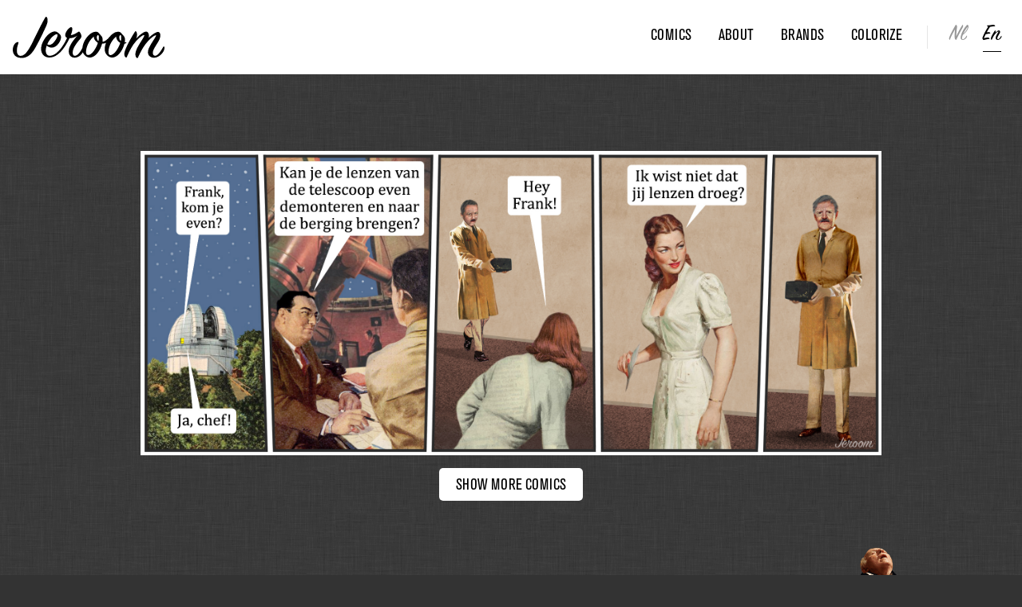

--- FILE ---
content_type: text/html; charset=UTF-8
request_url: https://www.jeroom-inc.com/en-gb/node/160
body_size: 4088
content:
<!DOCTYPE html>
<html lang="en-gb" dir="ltr" prefix="content: http://purl.org/rss/1.0/modules/content/  dc: http://purl.org/dc/terms/  foaf: http://xmlns.com/foaf/0.1/  og: http://ogp.me/ns#  rdfs: http://www.w3.org/2000/01/rdf-schema#  schema: http://schema.org/  sioc: http://rdfs.org/sioc/ns#  sioct: http://rdfs.org/sioc/types#  skos: http://www.w3.org/2004/02/skos/core#  xsd: http://www.w3.org/2001/XMLSchema# ">
<head>
    <!-- Google Tag Manager -->
    <script>(function(w,d,s,l,i){w[l]=w[l]||[];w[l].push({'gtm.start':
                new Date().getTime(),event:'gtm.js'});var f=d.getElementsByTagName(s)[0],
                j=d.createElement(s),dl=l!='dataLayer'?'&l='+l:'';j.async=true;j.src=
                'https://www.googletagmanager.com/gtm.js?id='+i+dl;f.parentNode.insertBefore(j,f);
        })(window,document,'script','dataLayer','GTM-KPT9H8S');</script>
    <!-- End Google Tag Manager -->

    <!-- BEGIN PRIVY WIDGET CODE -->
    <script type='text/javascript'> var _d_site = _d_site || '1D9B8FC9036FFB6614B0AECC'; </script>
    <script src='//widget.privy.com/assets/widget.js'></script>
    <!-- END PRIVY WIDGET CODE -->

    <meta charset="utf-8" />
<meta name="Generator" content="Drupal 8 (https://www.drupal.org)" />
<meta name="MobileOptimized" content="width" />
<meta name="HandheldFriendly" content="true" />
<meta name="viewport" content="width=device-width, initial-scale=1.0" />
<meta property="og:title" content="Comic by Jeroom" />
<meta property="og:image" content="http://www.jeroom-inc.com/sites/default/files/styles/comic_og/public/2016-11/Lenzen-def.jpg?itok=0N6Doy9s" />
<meta property="og:image:width" content="1200" />
<meta property="og:image:height" content="630" />
<meta property="og:site_name" content="Jeroom" />
<meta property="fb:app_id" content="210786009363695" />
<link rel="shortcut icon" href="/themes/custom/drupack/favicon.ico" type="image/vnd.microsoft.icon" />
<link rel="alternate" hreflang="nl-be" href="http://www.jeroom-inc.com/nl-be/comic/lenzen" />
<link rel="canonical" href="/nl-be/comic/lenzen" />
<link rel="shortlink" href="/nl-be/node/160" />
<link rel="revision" href="/nl-be/comic/lenzen" />

    <title>Comic by Jeroom | Jeroom</title>
    <link rel="stylesheet" href="/core/modules/system/css/components/ajax-progress.module.css?r2md87" media="all" />
<link rel="stylesheet" href="/core/modules/system/css/components/align.module.css?r2md87" media="all" />
<link rel="stylesheet" href="/core/modules/system/css/components/autocomplete-loading.module.css?r2md87" media="all" />
<link rel="stylesheet" href="/core/modules/system/css/components/fieldgroup.module.css?r2md87" media="all" />
<link rel="stylesheet" href="/core/modules/system/css/components/container-inline.module.css?r2md87" media="all" />
<link rel="stylesheet" href="/core/modules/system/css/components/clearfix.module.css?r2md87" media="all" />
<link rel="stylesheet" href="/core/modules/system/css/components/details.module.css?r2md87" media="all" />
<link rel="stylesheet" href="/core/modules/system/css/components/hidden.module.css?r2md87" media="all" />
<link rel="stylesheet" href="/core/modules/system/css/components/item-list.module.css?r2md87" media="all" />
<link rel="stylesheet" href="/core/modules/system/css/components/js.module.css?r2md87" media="all" />
<link rel="stylesheet" href="/core/modules/system/css/components/nowrap.module.css?r2md87" media="all" />
<link rel="stylesheet" href="/core/modules/system/css/components/position-container.module.css?r2md87" media="all" />
<link rel="stylesheet" href="/core/modules/system/css/components/progress.module.css?r2md87" media="all" />
<link rel="stylesheet" href="/core/modules/system/css/components/reset-appearance.module.css?r2md87" media="all" />
<link rel="stylesheet" href="/core/modules/system/css/components/resize.module.css?r2md87" media="all" />
<link rel="stylesheet" href="/core/modules/system/css/components/sticky-header.module.css?r2md87" media="all" />
<link rel="stylesheet" href="/core/modules/system/css/components/system-status-counter.css?r2md87" media="all" />
<link rel="stylesheet" href="/core/modules/system/css/components/system-status-report-counters.css?r2md87" media="all" />
<link rel="stylesheet" href="/core/modules/system/css/components/system-status-report-general-info.css?r2md87" media="all" />
<link rel="stylesheet" href="/core/modules/system/css/components/tabledrag.module.css?r2md87" media="all" />
<link rel="stylesheet" href="/core/modules/system/css/components/tablesort.module.css?r2md87" media="all" />
<link rel="stylesheet" href="/core/modules/system/css/components/tree-child.module.css?r2md87" media="all" />
<link rel="stylesheet" href="https://cdn.jsdelivr.net/lightgallery.js/1.0.0/css/lightgallery.min.css" media="all" />
<link rel="stylesheet" href="/themes/custom/drupack/public/assets/global.css?r2md87" media="all" />

    
<!--[if lte IE 8]>
<script src="/core/assets/vendor/html5shiv/html5shiv.min.js?v=3.7.3"></script>
<![endif]-->


    <link rel="apple-touch-icon" sizes="180x180" href="/apple-touch-icon.png">
    <link rel="icon" type="image/png" href="/favicon-32x32.png" sizes="32x32">
    <link rel="icon" type="image/png" href="/favicon-16x16.png" sizes="16x16">
    <link rel="manifest" href="/manifest.json">
    <meta name="theme-color" content="#ffffff">
</head>
<body>
<!-- Google Tag Manager (noscript) -->
<noscript><iframe src="https://www.googletagmanager.com/ns.html?id=GTM-KPT9H8S"
                  height="0" width="0" style="display:none;visibility:hidden"></iframe></noscript>
<!-- End Google Tag Manager (noscript) -->

<a href="#main-content" class="visually-hidden focusable">
    Skip to main content
</a>

  <div class="dialog-off-canvas-main-canvas" data-off-canvas-main-canvas>
    <div  class="has-top-bg l-page">
            <header class="l-page-top" role="banner">
            
     
    <div class="l-header is-closed">
        <div class="huge-container is-container">
            
<div id="block-sitebranding" class="block block--site-branding">
  
    
        <a href="/en-gb" title="Home" rel="home">
      <img class="site-logo" src="/themes/custom/drupack/logo.svg" alt="Home" />
    </a>
      
</div>

<nav id="block-mainmenuen" class="block block--main-menu-en">
  
    
      
                <ul class="menu m--header-menu">
                        <li class="m-item">
                <a href="/en-gb/comics" title="An overview of all comics" class="m-link" data-drupal-link-system-path="comics">Comics</a>
                            </li>
                    <li class="m-item">
                <a href="/en-gb/page/about" class="m-link" data-drupal-link-system-path="node/64">About</a>
                            </li>
                    <li class="m-item">
                <a href="/en-gb/brands" title="An overview of all brands" class="m-link" data-drupal-link-system-path="brands">Brands</a>
                            </li>
                    <li class="m-item">
                <a href="/en-gb/page/colorize" class="m-link" data-drupal-link-system-path="node/349">Colorize</a>
                            </li>
            </ul>
        


  </nav>

<div class="language-switcher-language-url block block--language-switcher" id="block-languageswitcher" role="navigation">
  
    
      <ul class="links menu m--language"><li hreflang="nl-be" data-drupal-link-system-path="node/160" class="m-item"><a href="/nl-be/comic/lenzen" class="language-link" hreflang="nl-be" data-drupal-link-system-path="node/160">Nl</a></li><li hreflang="en-gb" data-drupal-link-system-path="node/160" class="m-item is-active"><a href="/en-gb/node/160" class="language-link is-active" hreflang="en-gb" data-drupal-link-system-path="node/160">En</a></li></ul>
  </div>

                        <button id="navbar-toggle" class="navbar-toggler" type="button" aria-controls="l-header" aria-expanded="false" aria-label="Toggle navigation">
                <svg width="20px" height="14px" viewBox="335 33 20 14" version="1.1" xmlns="http://www.w3.org/2000/svg" xmlns:xlink="http://www.w3.org/1999/xlink">
                    <g id="Group-2" stroke="none" stroke-width="1" fill="none" fill-rule="evenodd" transform="translate(335.000000, 33.000000)">
                        <rect id="Rectangle-5" fill="#000000" x="0" y="0" width="20" height="2" rx="1"></rect>
                        <rect id="Rectangle-5" fill="#000000" x="0" y="6" width="20" height="2" rx="1"></rect>
                        <rect id="Rectangle-5" fill="#000000" x="0" y="12" width="20" height="2" rx="1"></rect>
                    </g>
                </svg>
            </button>
                    </div>
    </div>

        </header>
    
            

    <div class="l-admin">
        <div class="container is-container">
            
                    </div>
    </div>

    
    

    

    <div class="l-content">
        <div class="container is-container">
            
<div id="block-mainpagecontent" class="block block--main-page-content">
  
    
      
<article data-history-node-id="160" role="article" lang="nl-be" about="/nl-be/comic/lenzen" class="comic comic--full">

    
    <h1 class="comic__title sr-only">Comic by Jeroom</h1>
    

    
    <div class="comic__content">
        
            <div>  <img src="/sites/default/files/2016-11/Lenzen-def.jpg" width="2168" height="890" alt="" typeof="foaf:Image" />

</div>
      

        
                    <div class="btn__wrapper">
                <a href="/en-gb" class="btn">Show more comics</a>
            </div>
            </div>

</article>

  </div>

                    </div>
    </div>



    <footer role="contentinfo">
        
        <div class="l-footer">
            <div class="container is-container">
                
    <div class="l-footer-left">
        
<div id="block-newsletterblock" class="block block--subscribe">
  
      <h2 class="block__title">Subscribe</h2>
    
      <div class="subscribe">
    <div class="subscribe__text">
        <p>Want to receive Jeroom’s awesome newsletter? Sign up here!</p>
    </div>

    <form action="https://wieni.createsend.com/t/r/s/khdtsy/" method="post" id="subForm"
          class="form-inline form--newsletter">
        <div class="js-form-item form-item js-form-type-email form-item-email">
            <input placeholder="Email" id="fieldEmail" name="cm-khdtsy-khdtsy" type="email" required />
        </div>
        <input id="fielddykhlrjl" name="cm-f-dykhlrjl" type="hidden" value="http://www.jeroom-inc.com/en-gb/node/160" />

        <button class="btn" type="submit">Subscribe now</button>
    </form>
</div>

  </div>

    </div>

                
    <div class="l-footer-right">
        
<div id="block-socialmediaiconsblock" class="block block--social">
  
      <h2 class="block__title">Social</h2>
    
      <div class="social-block">
        <a href="http://www.facebook.com/jeroom.inc" class="social-block__icon social-icon--facebook" target="_blank">
        <svg width="30px" height="30px" version="1.1" id="Layer_1" xmlns="http://www.w3.org/2000/svg"
     xmlns:xlink="http://www.w3.org/1999/xlink" x="0px" y="0px" viewBox="0 0 512 512"
     style="enable-background:new 0 0 512 512;" xml:space="preserve">
    <path d="M288,192v-38.1c0-17.2,3.8-25.9,30.5-25.9H352V64h-55.9c-68.5,0-91.1,31.4-91.1,85.3V192h-45v64h45v192h83V256h56.4l7.6-64
                H288z"/>
</svg>
    </a>
    
    
        <a href="https://www.instagram.com/jeroom.inc/" class="social-block__icon social-icon--instagram" target="_blank">
        <svg width="20" height="20" viewBox="0 0 16 16" fill-rule="evenodd" clip-rule="evenodd" stroke-linejoin="round" stroke-miterlimit="1.414">
    <title>instagram</title>
    <path d="M8 0C5.827 0 5.555.01 4.702.048 3.85.088 3.27.222 2.76.42c-.526.204-.973.478-1.417.923-.445.444-.72.89-.923 1.417-.198.51-.333 1.09-.372 1.942C.008 5.555 0 5.827 0 8s.01 2.445.048 3.298c.04.852.174 1.433.372 1.942.204.526.478.973.923 1.417.444.445.89.72 1.417.923.51.198 1.09.333 1.942.372.853.04 1.125.048 3.298.048s2.445-.01 3.298-.048c.852-.04 1.433-.174 1.942-.372.526-.204.973-.478 1.417-.923.445-.444.72-.89.923-1.417.198-.51.333-1.09.372-1.942.04-.853.048-1.125.048-3.298s-.01-2.445-.048-3.298c-.04-.852-.174-1.433-.372-1.942-.204-.526-.478-.973-.923-1.417-.444-.445-.89-.72-1.417-.923-.51-.198-1.09-.333-1.942-.372C10.445.008 10.173 0 8 0zm0 1.44c2.136 0 2.39.01 3.233.048.78.036 1.203.166 1.485.276.374.145.64.318.92.598.28.28.453.546.598.92.11.282.24.705.276 1.485.038.844.047 1.097.047 3.233s-.01 2.39-.048 3.233c-.036.78-.166 1.203-.276 1.485-.145.374-.318.64-.598.92-.28.28-.546.453-.92.598-.282.11-.705.24-1.485.276-.844.038-1.097.047-3.233.047s-2.39-.01-3.233-.048c-.78-.036-1.203-.166-1.485-.276-.374-.145-.64-.318-.92-.598-.28-.28-.453-.546-.598-.92-.11-.282-.24-.705-.276-1.485C1.45 10.39 1.44 10.136 1.44 8s.01-2.39.048-3.233c.036-.78.166-1.203.276-1.485.145-.374.318-.64.598-.92.28-.28.546-.453.92-.598.282-.11.705-.24 1.485-.276C5.61 1.45 5.864 1.44 8 1.44zm0 2.452c-2.27 0-4.108 1.84-4.108 4.108 0 2.27 1.84 4.108 4.108 4.108 2.27 0 4.108-1.84 4.108-4.108 0-2.27-1.84-4.108-4.108-4.108zm0 6.775c-1.473 0-2.667-1.194-2.667-2.667 0-1.473 1.194-2.667 2.667-2.667 1.473 0 2.667 1.194 2.667 2.667 0 1.473-1.194 2.667-2.667 2.667zm5.23-6.937c0 .53-.43.96-.96.96s-.96-.43-.96-.96.43-.96.96-.96.96.43.96.96z" />
</svg>
    </a>
    </div>

  </div>

<div id="block-copyrightblock" class="block block--contact">
  
      <h2 class="block__title">Contact</h2>
    
      
            <div><p><a href="mailto:info@jeroom-inc.com">info@jeroom-inc.com</a></p></div>
      
  </div>

    </div>

            </div>

            
            <img class="footer-image" src="/themes/custom/drupack/assets/images/bg/footer.png"
        </div>
    </footer>

</div>
  </div>


<script src="https://cdn.jsdelivr.net/lightgallery.js/1.0.0/js/lightgallery.min.js"></script>
<script src="/themes/custom/drupack/public/assets/global.js?v=1.0"></script>

</body>
</html>


--- FILE ---
content_type: text/css
request_url: https://www.jeroom-inc.com/themes/custom/drupack/public/assets/global.css?r2md87
body_size: 5138
content:
*,:after,:before{margin:0;padding:0;box-sizing:inherit}html{box-sizing:border-box;cursor:default;-ms-text-size-adjust:100%;-webkit-text-size-adjust:100%}img{border-style:none}svg{fill:currentColor}svg:not(:root){overflow:hidden}a:hover{outline-width:0}button,input,select,textarea{margin:0;border-style:none;color:inherit;font-size:1em}button,select{text-transform:none}[type=reset],[type=submit],button,html [type=button]{-webkit-appearance:button}::-moz-focus-inner{border-style:none;padding:0}:-moz-focusring{outline:1px dotted ButtonText}textarea{overflow:auto;resize:vertical}[type=checkbox],[type=radio]{padding:0}[tabindex],a,area,button,input,label,select,textarea{-ms-touch-action:manipulation;touch-action:manipulation}@font-face{src:url(/themes/custom/drupack/public/assets/0f95c3441fae9ed595b48e30911d4f1b.woff) format("woff");font-family:Grotesk;font-weight:400}@font-face{src:url(/themes/custom/drupack/public/assets/4f56aa989a0083eb17dc537676a7ba63.woff) format("woff");font-family:SignPainter;font-weight:400}.block__title,.brand--full .brand__title,.btn,.btn-inverse,.download-block__btn-text,.menu,.page--full .page__title{font-family:Grotesk;font-weight:100;-webkit-font-smoothing:antialiased}.block__subtitle,.l-splash-cards,.m--language{font-family:SignPainter;font-weight:100;-webkit-font-smoothing:antialiased}body{font-weight:400}body,h1,h2,h3,h4,h5{font-family:-apple-system,BlinkMacSystemFont,Segoe UI,Roboto,Helvetica Neue,arial,sans-serif}h1,h2,h3,h4,h5{font-weight:700}p{font-size:16px;font-size:1rem;line-height:1.69}b,strong{font-weight:700}a{color:currentColor;text-decoration:underline}a.link,p a{position:relative;text-decoration:none;white-space:nowrap}a.link:after,p a:after{content:"";position:absolute;left:0;right:0;bottom:0;border-bottom:1px solid currentColor;-webkit-transition:opacity .3s cubic-bezier(.445,.05,.55,.95);transition:opacity .3s cubic-bezier(.445,.05,.55,.95);opacity:.25;-ms-filter:"progid:DXImageTransform.Microsoft.Alpha(Opacity=25)"}a.link:focus:after,a.link:hover:after,p a:focus:after,p a:hover:after{opacity:.75;-ms-filter:"progid:DXImageTransform.Microsoft.Alpha(Opacity=75)"}body,html{height:100%;width:100%}body{background-image:url(/themes/custom/drupack/public/assets/012acbe788ee429da8d7d8d619455fc8.png);background-color:#333;color:#fff;-webkit-font-smoothing:antialiased}@media (-webkit-min-device-pixel-ratio:1.5),(min-resolution:144dpi){body{background-image:url(/themes/custom/drupack/public/assets/2b22e981cbcb5079ea2ef8aef3747bb1.png)}}body.is-fixed{overflow:hidden}.block--tabs ul,.list-unstyled{list-style:none;margin:0;padding:0}table{width:100%}td{padding:.25em}input:not([type=submit]),textarea{padding:12px 16px;padding:.75rem 1rem;width:100%;color:#fff;border:1px solid transparent;background-color:#000;background-color:rgba(0,0,0,.25);-webkit-transition:border .25s;transition:border .25s;border-radius:5px}input:focus:not([type=submit]),textarea:focus{outline:none;border:1px solid #fff;border:1px solid hsla(0,0%,100%,.2)}input:not([type=submit]){line-height:1}img{display:block;max-width:100%;height:auto}img.is-loaded{display:block!important;-webkit-animation:fadeIn .3s cubic-bezier(.445,.05,.55,.95);animation:fadeIn .3s cubic-bezier(.445,.05,.55,.95)}.img--rounded{border-radius:50%}.brands-page__content{margin:32px -15px;margin:2rem -15px;display:-webkit-box;display:-ms-flexbox;display:flex;-ms-flex-wrap:wrap;flex-wrap:wrap;-ms-flex-pack:distribute;justify-content:space-around}.brands-page__intro{width:100%;max-width:720px;margin:0 auto;line-height:1.5}.btn{font-size:20px;display:-webkit-inline-box;display:-ms-inline-flexbox;display:inline-flex;text-decoration:none;padding:8px 20px;padding:.5rem 1.25rem;border:1px solid #fff;border:1px solid hsla(0,0%,100%,.5);color:#000;background-color:#fff;text-transform:uppercase;cursor:pointer;border-radius:5px;-webkit-transition:background-color .25s,color .2s,border-color .2s;transition:background-color .25s,color .2s,border-color .2s}.btn:focus,.btn:hover{color:#fff;background-color:#000;border-color:#000}.btn.is-active{color:#fff;border-color:#fff}.btn.is-active:focus,.btn.is-active:hover{color:#4d4d4d}.btn-inverse{font-size:20px;display:-webkit-inline-box;display:-ms-inline-flexbox;display:inline-flex;text-decoration:none;padding:8px 20px;padding:.5rem 1.25rem;border:1px solid #fff;border:1px solid hsla(0,0%,100%,.5);color:#000;background-color:#fff;text-transform:uppercase;cursor:pointer;border-radius:5px;-webkit-transition:background-color .25s,color .2s,border-color .2s;transition:background-color .25s,color .2s,border-color .2s;border:1px solid transparent;color:#fff;background-color:#000}.btn-inverse:focus,.btn-inverse:hover{color:#fff;background-color:#000;border-color:#000}.btn-inverse.is-active{color:#fff;border-color:#fff}.btn-inverse.is-active:focus,.btn-inverse.is-active:hover{color:#4d4d4d}.btn-inverse.is-active,.btn-inverse:focus,.btn-inverse:hover{color:#000;background-color:#fff;border-color:#000}.faq .faq-item:not(:last-child){margin-bottom:20px}.faq-item{border:1px solid #f5f5f5;border-radius:5px;overflow:hidden}.faq-item__question{display:-webkit-box;display:-ms-flexbox;display:flex;-webkit-box-orient:horizontal;-webkit-box-direction:normal;-ms-flex-direction:row;flex-direction:row;-webkit-box-pack:justify;-ms-flex-pack:justify;justify-content:space-between;-webkit-box-align:center;-ms-flex-align:center;align-items:center;padding:.5em 20px;background-color:#f5f5f5}.faq-item__answer{-webkit-transition:height .3s ease;transition:height .3s ease}.faq-item__answer p{padding:20px}.faq-item:not(.is-active) .faq-item__answer{height:0!important}.highlight{display:block;background-repeat:no-repeat;background-size:cover;background-position:50%;-webkit-transition:opacity 1s;transition:opacity 1s}.menu{list-style:none;color:#000}.menu.-inverse{color:#fff}.m--language{font-size:30px}.m--language .m-item{padding-left:.35em;padding-right:.35em}.m--language .language-link,.m--language .m-link{opacity:.4;-ms-filter:"progid:DXImageTransform.Microsoft.Alpha(Opacity=40)";-webkit-transition:opacity .25s;transition:opacity .25s}.m--language .language-link:focus,.m--language .language-link:hover,.m--language .m-link:focus,.m--language .m-link:hover{opacity:.75;-ms-filter:"progid:DXImageTransform.Microsoft.Alpha(Opacity=75)"}.m--language .is-active.language-link,.m--language .m-link.is-active{opacity:1;-ms-filter:"progid:DXImageTransform.Microsoft.Alpha(Opacity=100)";border-bottom:1px solid #000}.m--header-menu{font-size:20px;text-transform:uppercase;text-align:center}.m--header-menu .m-item{display:block;padding:16px .75em;padding:1rem .75em}@media screen and (min-width:960px){.m--header-menu .m-item{display:inline-block;padding:0 .75em}}.m--header-menu .is-active.language-link,.m--header-menu .language-link:focus,.m--header-menu .language-link:hover,.m--header-menu .m-link.is-active,.m--header-menu .m-link:focus,.m--header-menu .m-link:hover{border-bottom:1px solid rgba(0,0,0,.9)}.m-item{display:inline-block;padding:0 .75em}.language-link,.m-link{display:block;text-decoration:none;padding-bottom:.25em;border-bottom:1px solid transparent}.paragraph{width:100%;max-width:720px;margin:0 auto}@media screen and (min-width:640px){.paragraph--photo.small{float:left;clear:left;margin:5px 20px 10px 0;width:calc(33.3% - 20px)}.paragraph--photo.medium{float:left;clear:left;margin:5px 20px 10px 0;width:calc(66.6% - 10px)}}@media screen and (min-width:640px){.paragraph--text.small{float:left;clear:left;margin:5px 20px 10px 0;width:calc(33.3% - 20px)}.paragraph--text.medium{float:left;clear:left;margin:5px 20px 10px 0;width:calc(66.6% - 10px)}}@media screen and (min-width:640px){.paragraph--title.small{float:left;clear:left;margin:5px 20px 10px 0;width:calc(33.3% - 20px)}.paragraph--title.medium{float:left;clear:left;margin:5px 20px 10px 0;width:calc(66.6% - 10px)}}@media screen and (min-width:640px){.paragraph--video.small{float:left;clear:left;margin:5px 20px 10px 0;width:calc(33.3% - 20px)}.paragraph--video.medium{float:left;clear:left;margin:5px 20px 10px 0;width:calc(66.6% - 10px)}}@media screen and (min-width:640px){.paragraph--download.small{float:left;clear:left;margin:5px 20px 10px 0;width:calc(33.3% - 20px)}.paragraph--download.medium{float:left;clear:left;margin:5px 20px 10px 0;width:calc(66.6% - 10px)}}.site-logo{max-width:200px}.social-block{display:-webkit-box;display:-ms-flexbox;display:flex}.social-block__icon{position:relative;color:#fff;height:50px;width:50px;display:-webkit-inline-box;display:-ms-inline-flexbox;display:inline-flex;-webkit-box-pack:center;-ms-flex-pack:center;justify-content:center;-webkit-box-align:center;-ms-flex-align:center;align-items:center;border-radius:50%;margin-right:16px;margin-right:1rem;-webkit-transition:background-color .15s;transition:background-color .15s}.social-block__icon:focus,.social-block__icon:hover{background-color:#333;color:#fff;color:hsla(0,0%,100%,.85)}.social-share{display:-webkit-box;display:-ms-flexbox;display:flex;-webkit-box-orient:horizontal;-webkit-box-direction:normal;-ms-flex-direction:row;flex-direction:row;-webkit-box-pack:end;-ms-flex-pack:end;justify-content:flex-end}@media screen and (min-width:1044px){.social-share{-webkit-box-orient:vertical;-webkit-box-direction:normal;-ms-flex-direction:column;flex-direction:column}}.social-icon{display:-webkit-inline-box;display:-ms-inline-flexbox;display:inline-flex;-webkit-box-pack:center;-ms-flex-pack:center;justify-content:center;-webkit-box-align:center;-ms-flex-align:center;align-items:center;height:42px;width:42px;color:#fff;border-radius:50%;margin:0 4px;margin:0 .25rem}@media screen and (min-width:1044px){.social-icon{margin:.25rem 0}}.social-icon>svg{width:25px;height:25px;-webkit-align-self:center;-ms-flex-item-align:center;-ms-grid-row-align:center;align-self:center}.social-icon--link{background-color:#419074}.social-icon--link:focus,.social-icon--link:hover{background-color:#397e66}.social-icon--facebook{background-color:#3b5998}.social-icon--facebook:focus,.social-icon--facebook:hover{background-color:#344e86}.social-icon--twitter{background-color:#55acee}.social-icon--twitter:focus,.social-icon--twitter:hover{background-color:#3ea1ec}.social-icon--reddit{background-color:#fc471e}.social-icon--reddit:focus,.social-icon--reddit:hover{background-color:#fc3205}.social-icon--instagram{background-color:#e95950}.social-icon--instagram:focus,.social-icon--instagram:hover{background-color:#e64439}.l-splashpage{text-align:center;width:100%;height:100%;display:-webkit-box;display:-ms-flexbox;display:flex;-webkit-box-orient:vertical;-webkit-box-direction:normal;-ms-flex-direction:column;flex-direction:column;-webkit-box-pack:end;-ms-flex-pack:end;justify-content:flex-end;-webkit-box-align:center;-ms-flex-align:center;align-items:center;background-image:url(/themes/custom/drupack/public/assets/149740b62d3968f5d14742adf17bef34.png);background-color:#fffbca;background-size:100%;background-repeat:no-repeat;background-position:bottom}@media screen and (min-width:960px){.l-splashpage{background-image:url(/themes/custom/drupack/public/assets/7c5c1005d9800ae63d774733032fecdb.png)}}.l-splashpage .container{padding:0;max-width:none}.l-splashpage .l-content{margin:0;width:100%}.l-splashpage .site-logo{z-index:10;background:#000;position:absolute;top:0;left:0;padding:24px 32px;padding:1.5rem 2rem}.l-splash-cards{font-size:60px;display:-webkit-box;display:-ms-flexbox;display:flex;-webkit-box-pack:center;-ms-flex-pack:center;justify-content:center;-webkit-box-orient:vertical;-webkit-box-direction:normal;-ms-flex-direction:column;flex-direction:column;min-height:450px;height:100vh}@media screen and (min-width:960px){.l-splash-cards{-webkit-box-orient:horizontal;-webkit-box-direction:normal;-ms-flex-direction:row;flex-direction:row;-ms-flex-pack:distribute;justify-content:space-around;-webkit-box-align:center;-ms-flex-align:center;align-items:center}}@media screen and (min-width:960px){.splash-card:first-of-type{margin-right:100px}}.splash-card__link{color:#333;text-decoration:none;-webkit-transition:color .25s;transition:color .25s}.splash-card__link:focus,.splash-card__link:hover{-webkit-transform:scale(1.1);transform:scale(1.1);color:#000}.sr-only{position:absolute;width:1px;height:1px;padding:0;margin:-1px;overflow:hidden;clip:rect(0,0,0,0);border:0}.user-login-form{margin:16px;margin:1rem}.user-login-form .form-item{margin-bottom:.5em}.pager--load-more{text-align:center}.comics-header{max-width:300px;margin-bottom:80px;margin-bottom:5rem}.download-block{position:relative;display:block}.download-block__overlay{position:absolute;top:0;left:0;right:0;bottom:0;background:-webkit-gradient(linear,left bottom,left top,from(#000),color-stop(35%,transparent),to(transparent));background:-webkit-linear-gradient(bottom,#000,transparent 35%,transparent);background:linear-gradient(0deg,#000 0,transparent 35%,transparent);background:-webkit-gradient(linear,left bottom,left top,from(rgba(0,0,0,.35)),color-stop(35%,transparent),to(transparent));background:-webkit-linear-gradient(bottom,rgba(0,0,0,.35),transparent 35%,transparent);background:linear-gradient(0deg,rgba(0,0,0,.35) 0,transparent 35%,transparent);opacity:0;-ms-filter:"progid:DXImageTransform.Microsoft.Alpha(Opacity=0)";-webkit-transition:opacity .35s cubic-bezier(.4,0,.12,1.2);transition:opacity .35s cubic-bezier(.4,0,.12,1.2)}.download-block__btn{position:absolute;bottom:15px;right:15px;display:-webkit-box;display:-ms-flexbox;display:flex;-webkit-box-align:center;-ms-flex-align:center;align-items:center}@media (min-width:768px){.download-block__btn{bottom:20px;right:20px}}.download-block__btn-text{margin-right:5px;padding:8px 10px;border-radius:5px;background-color:#000;box-shadow:0 5px 20px rgba(0,0,0,.2);color:#fff;opacity:0;-ms-filter:"progid:DXImageTransform.Microsoft.Alpha(Opacity=0)";font-size:17px;text-transform:uppercase;-webkit-transition:opacity .35s cubic-bezier(.4,0,.12,1.2),-webkit-transform .35s cubic-bezier(.4,0,.12,1.2);transition:opacity .35s cubic-bezier(.4,0,.12,1.2),-webkit-transform .35s cubic-bezier(.4,0,.12,1.2);transition:transform .35s cubic-bezier(.4,0,.12,1.2),opacity .35s cubic-bezier(.4,0,.12,1.2);transition:transform .35s cubic-bezier(.4,0,.12,1.2),opacity .35s cubic-bezier(.4,0,.12,1.2),-webkit-transform .35s cubic-bezier(.4,0,.12,1.2)}@media (min-width:768px){.download-block__btn-text{padding:10px 12px;font-size:18px}}.download-block:focus .download-block__btn-text,.download-block:focus .download-block__overlay,.download-block:hover .download-block__btn-text,.download-block:hover .download-block__overlay{opacity:1;-ms-filter:"progid:DXImageTransform.Microsoft.Alpha(Opacity=100)"}.download-block:focus .download-block-cta,.download-block:hover .download-block-cta{-webkit-transform:scale(1);transform:scale(1)}.download-block-cta{display:-webkit-box;display:-ms-flexbox;display:flex;-webkit-box-align:center;-ms-flex-align:center;align-items:center;-webkit-box-pack:center;-ms-flex-pack:center;justify-content:center;width:55px;height:55px;background-color:#fff;border-radius:50%;box-shadow:0 5px 20px rgba(0,0,0,.2);-webkit-transform:scale(.9);transform:scale(.9);-webkit-transition:-webkit-transform .35s cubic-bezier(.4,0,.12,1.2);transition:-webkit-transform .35s cubic-bezier(.4,0,.12,1.2);transition:transform .35s cubic-bezier(.4,0,.12,1.2);transition:transform .35s cubic-bezier(.4,0,.12,1.2),-webkit-transform .35s cubic-bezier(.4,0,.12,1.2)}@media (min-width:768px){.download-block-cta{width:65px;height:65px}}.download-block-cta__svg{width:28px;height:23px}@media (min-width:768px){.download-block-cta__svg{width:34px;height:28px}}.form-inline{display:-webkit-box;display:-ms-flexbox;display:flex;-webkit-box-orient:vertical;-webkit-box-direction:normal;-ms-flex-direction:column;flex-direction:column}@media screen and (min-width:640px){.form-inline{-webkit-box-orient:horizontal;-webkit-box-direction:normal;-ms-flex-direction:row;flex-direction:row}}.form-item label{display:block;margin-bottom:16px;margin-bottom:1rem;font-size:16px;font-size:1rem;font-weight:300}.form-item .description{margin:4px;margin:.25rem;font-size:12.8px;font-size:.8rem}.form--newsletter .form-item{-webkit-box-flex:1;-ms-flex:1;flex:1;margin-bottom:8px;margin-bottom:.5rem}@media screen and (min-width:640px){.form--newsletter .form-item{margin-bottom:0;margin-right:1rem}}.block__title{font-size:30px;letter-spacing:1px;text-transform:uppercase;margin-bottom:16px;margin-bottom:1rem}.block__title--huge{font-size:40px}.block__subtitle{text-transform:none}.block--social,.subscribe__text{margin-bottom:16px;margin-bottom:1rem}.block--tabs{background:#fff}.block--tabs:after{content:"";display:table;clear:both}.block--tabs ul li{display:inline-block;float:left}.block--tabs ul li>a{padding:16px;padding:1rem;background:#fff;color:#333;text-decoration:none;display:block}.block--tabs ul li>a:focus,.block--tabs ul li>a:hover{background:#000;background:rgba(0,0,0,.1)}.brand--full:after{content:'';display:block;clear:both}.brand--full .brand__title{text-transform:uppercase;margin:16px 0 32px;margin:1rem 0 2rem;font-size:calc(20px + 16 * ((100vw - 420px) / 860))}@media screen and (min-width:1280px){.brand--full .brand__title{font-size:36px}}@media screen and (max-width:420px){.brand--full .brand__title{font-size:20px}}.brand--full .brand__content:after{content:'';display:block;clear:both}.brand--full .brand__content{margin:16px 0 32px;margin:1rem 0 2rem}.brand--full .brands__button{margin-bottom:30px}@media screen and (min-width:450px){.brand--full .brand__logo{float:left;width:25%;margin-right:30px;margin-bottom:15px}}.brand--full .brand__images:after{content:'';display:block;clear:both}.brand--full .brand__images{clear:both;margin-top:30px;margin-bottom:30px}.brand--full .brand__image{position:relative;margin-top:15px;margin-bottom:15px}.brand--full .brand__image:hover .brand__image__enlarge{background:#333}.brand--full .brand__image:hover .brand__image__enlarge>svg{fill:#fff}.brand--full .brand__image__enlarge{position:absolute;top:0;right:0;padding:15px;background:#fff;border-bottom-left-radius:5px;-webkit-transition:background .25s ease-in-out;transition:background .25s ease-in-out;pointer-events:none}.brand--full .brand__image__enlarge>svg{fill:#333;-webkit-transition:fill .2s ease-in-out;transition:fill .2s ease-in-out}.brand--teaser{display:inline-block;max-width:135px;max-height:135px;padding:10px;margin:10px;border-radius:10px;background-color:#fff;box-shadow:none;-webkit-transition:-webkit-box-shadow .2s ease-in-out,-webkit-transform .2s cubic-bezier(.86,0,.07,1);transition:box-shadow .2s ease-in-out,transform .2s cubic-bezier(.86,0,.07,1);transition:box-shadow .2s ease-in-out,transform .2s cubic-bezier(.86,0,.07,1),-webkit-transform .2s cubic-bezier(.86,0,.07,1)}@media screen and (min-width:960px){.brand--teaser{max-width:210px;max-height:210px}}.brand--teaser:focus,.brand--teaser:hover{-webkit-transform:scale(1.02);transform:scale(1.02);box-shadow:0 10px 20px rgba(0,0,0,.19),0 6px 6px rgba(0,0,0,.23)}.comic{display:block}.comic--teaser{position:relative;margin:40px 0;margin:2.5rem 0}.comic--teaser:focus .social-share,.comic--teaser:hover .social-share{opacity:1;-ms-filter:"progid:DXImageTransform.Microsoft.Alpha(Opacity=100)";-webkit-filter:none;filter:none}.comic--teaser .social-share{text-align:right;margin-top:16px;margin-top:1rem}@media screen and (min-width:1044px){.comic--teaser .social-share{position:absolute;right:-52px;bottom:0;opacity:.1;-ms-filter:"progid:DXImageTransform.Microsoft.Alpha(Opacity=10)";-webkit-filter:grayscale(100%);filter:grayscale(100%);-webkit-transition:opacity .15s;transition:opacity .15s}}.comic--full{margin:48px 0;margin:3rem 0}.comic--full .btn__wrapper{text-align:center}.comic--full .btn{margin-top:16px;margin-top:1rem}.comic__title{text-transform:uppercase;margin:48px 0;margin:3rem 0}.comic__title-link{text-decoration:none}.page--full{margin:48px 0;margin:3rem 0}.page--full:after,.page--full:before{content:" ";display:table}.page--full:after{clear:both}.page--full .page__title{font-size:36px;text-transform:uppercase}.container{width:100%;max-width:960px;margin:0 auto}@media (min-width:0){.container--vertical{padding-top:20px;padding-bottom:20px}.container--horizontal{padding-left:20px;padding-right:20px}.container--horizontal .breakout-container{width:calc(100% + 2 * 20px);margin-left:-20px}}@media (min-width:640px){.container--vertical{padding-top:30px;padding-bottom:30px}.container--horizontal{padding-left:30px;padding-right:30px}.container--horizontal .breakout-container{width:calc(100% + 2 * 30px);margin-left:-30px}}@media (min-width:960px){.container--vertical{padding-top:40px;padding-bottom:40px}.container--horizontal{padding-left:40px;padding-right:40px}.container--horizontal .breakout-container{width:calc(100% + 2 * 40px);margin-left:-40px}}@media (min-width:1280px){.container--vertical{padding-top:60px;padding-bottom:60px}.container--horizontal{padding-left:60px;padding-right:60px}.container--horizontal .breakout-container{width:calc(100% + 2 * 60px);margin-left:-60px}}.is-container{padding-right:16px;padding-right:1rem;padding-left:16px;padding-left:1rem}.huge-container{width:100%;max-width:1400px;margin:0 auto}.-f-center{-webkit-box-align:center;-ms-flex-align:center;align-items:center;-webkit-box-pack:center;-ms-flex-pack:center;justify-content:center}.-f-center,.l-page{display:-webkit-box;display:-ms-flexbox;display:flex}.l-page{min-height:100vh;height:100vh;-webkit-box-orient:vertical;-webkit-box-direction:normal;-ms-flex-direction:column;flex-direction:column}@media screen and (max-width:959px){.l-header.is-closed{height:auto}.l-header.is-closed .block--language-switcher,.l-header.is-closed .block--main-menu-en,.l-header.is-closed .block--main-menu-nl{display:none}}@media screen and (max-width:959px){.l-header.is-open{height:100vh}.l-header.is-open .block--language-switcher,.l-header.is-open .block--main-menu-en,.l-header.is-open .block--main-menu-nl{display:block}}@media screen and (max-width:959px){.l-header{padding:1.25rem 0}}.l-header>.is-container{display:-webkit-box;display:-ms-flexbox;display:flex;-webkit-box-align:center;-ms-flex-align:center;align-items:center;-webkit-box-orient:vertical;-webkit-box-direction:normal;-ms-flex-direction:column;flex-direction:column}@media screen and (min-width:960px){.l-header>.is-container{-webkit-box-orient:horizontal;-webkit-box-direction:normal;-ms-flex-direction:row;flex-direction:row}}.l-header .block--site-branding{-webkit-box-flex:1;-ms-flex:1;flex:1;-webkit-align-self:flex-start;-ms-flex-item-align:start;align-self:flex-start}@media screen and (min-width:960px){.l-header .block--site-branding{margin-bottom:0;-webkit-align-self:center;-ms-flex-item-align:center;-ms-grid-row-align:center;align-self:center}}.l-header .m--header-menu{margin:32px 0;margin:2rem 0}@media screen and (min-width:960px){.l-header .m--header-menu{border-right:1px solid rgba(0,0,0,.1);margin-right:1rem;padding-right:1rem}}@media screen and (min-width:960px){.l-highlight{padding-top:90px}}.l-page-top{background-color:#fff;z-index:2}@media screen and (min-width:960px){.is-highlighted .l-page-top{position:absolute;width:100%}}.l-content{-webkit-box-flex:1;-ms-flex:1 0 auto;flex:1 0 auto;margin-top:48px;margin-top:3rem;margin-bottom:48px;margin-bottom:3rem}.l-login{height:100%;width:100%;display:-webkit-box;display:-ms-flexbox;display:flex;-webkit-box-orient:vertical;-webkit-box-direction:normal;-ms-flex-direction:column;flex-direction:column;-webkit-box-align:center;-ms-flex-align:center;align-items:center;-webkit-box-pack:center;-ms-flex-pack:center;justify-content:center}.l-above-footer{background-color:#fff;margin-top:80px;margin-top:5rem;padding:32px;padding:2rem}.l-footer{padding-top:48px;padding-top:3rem;padding-bottom:24px;padding-bottom:1.5rem;background-color:#4d4d4d;background-color:rgba(77,77,77,.7);position:relative}.l-footer .container{position:relative;z-index:4}.l-footer .footer-image{position:absolute;z-index:1;bottom:0;right:0;max-height:245px;width:auto}@media screen and (min-width:768px){.l-footer .footer-image{max-height:305px;width:auto}}@media screen and (min-width:768px){.l-footer .container{display:-webkit-box;display:-ms-flexbox;display:flex}.l-footer .container .l-footer-left{-webkit-box-flex:3;-ms-flex:3;flex:3;margin-right:5rem}.l-footer .container .l-footer-right{-webkit-box-flex:1;-ms-flex:1;flex:1}}.l-footer-left,.l-footer-right{margin-bottom:32px;margin-bottom:2rem}@media screen and (min-width:768px){.l-footer-left,.l-footer-right{margin-bottom:0}}.l-below-footer .block--copyright-block{-webkit-box-flex:1;-ms-flex:1;flex:1;margin-top:48px;margin-top:3rem;text-align:center}.navbar-toggler{width:30px;height:30px;position:absolute;right:25px;top:36px;cursor:pointer;background:transparent}@media screen and (min-width:960px){.navbar-toggler{display:none}}.paragraph--download,.paragraph--photo,.paragraph--text,.paragraph--title,.paragraph--video{margin-top:32px;margin-top:2rem}

--- FILE ---
content_type: application/javascript
request_url: https://www.jeroom-inc.com/themes/custom/drupack/public/assets/global.js?v=1.0
body_size: 32518
content:
!function(t){function n(e){if(r[e])return r[e].exports;var i=r[e]={exports:{},id:e,loaded:!1};return t[e].call(i.exports,i,i.exports,n),i.loaded=!0,i.exports}var r={};return n.m=t,n.c=r,n.p="/themes/custom/drupack/public/assets/",n(0)}([function(t,n,r){"use strict";r(119),r(306),r(114),r(115),r(117),r(116)},function(t,n,r){"use strict";var e=r(3),i=r(25),o=r(13),u=r(14),c=r(26),s="prototype",f=function t(n,r,f){var a,l,h,v,p=n&t.F,y=n&t.G,d=n&t.S,g=n&t.P,m=n&t.B,b=y?e:d?e[r]||(e[r]={}):(e[r]||{})[s],w=y?i:i[r]||(i[r]={}),S=w[s]||(w[s]={});y&&(f=r);for(a in f)l=!p&&b&&void 0!==b[a],h=(l?b:f)[a],v=m&&l?c(h,e):g&&"function"==typeof h?c(Function.call,h):h,b&&u(b,a,h,n&t.U),w[a]!=h&&o(w,a,v),g&&S[a]!=h&&(S[a]=h)};e.core=i,f.F=1,f.G=2,f.S=4,f.P=8,f.B=16,f.W=32,f.U=64,f.R=128,t.exports=f},function(t,n,r){"use strict";var e=r(5);t.exports=function(t){if(!e(t))throw TypeError(t+" is not an object!");return t}},function(t,n){"use strict";var r=t.exports="undefined"!=typeof window&&window.Math==Math?window:"undefined"!=typeof self&&self.Math==Math?self:Function("return this")();"number"==typeof __g&&(__g=r)},function(t,n){"use strict";t.exports=function(t){try{return!!t()}catch(t){return!0}}},function(t,n){"use strict";var r="function"==typeof Symbol&&"symbol"==typeof Symbol.iterator?function(t){return typeof t}:function(t){return t&&"function"==typeof Symbol&&t.constructor===Symbol&&t!==Symbol.prototype?"symbol":typeof t};t.exports=function(t){return"object"===("undefined"==typeof t?"undefined":r(t))?null!==t:"function"==typeof t}},function(t,n,r){"use strict";var e=r(58)("wks"),i=r(40),o=r(3).Symbol,u="function"==typeof o,c=t.exports=function(t){return e[t]||(e[t]=u&&o[t]||(u?o:i)("Symbol."+t))};c.store=e},function(t,n,r){"use strict";t.exports=!r(4)(function(){return 7!=Object.defineProperty({},"a",{get:function(){return 7}}).a})},function(t,n,r){"use strict";var e=r(2),i=r(94),o=r(24),u=Object.defineProperty;n.f=r(7)?Object.defineProperty:function(t,n,r){if(e(t),n=o(n,!0),e(r),i)try{return u(t,n,r)}catch(t){}if("get"in r||"set"in r)throw TypeError("Accessors not supported!");return"value"in r&&(t[n]=r.value),t}},function(t,n,r){"use strict";var e=r(31),i=Math.min;t.exports=function(t){return t>0?i(e(t),9007199254740991):0}},function(t,n,r){"use strict";var e=r(20);t.exports=function(t){return Object(e(t))}},function(t,n){"use strict";var r={}.hasOwnProperty;t.exports=function(t,n){return r.call(t,n)}},function(t,n){"use strict";t.exports=function(t){if("function"!=typeof t)throw TypeError(t+" is not a function!");return t}},function(t,n,r){"use strict";var e=r(8),i=r(30);t.exports=r(7)?function(t,n,r){return e.f(t,n,i(1,r))}:function(t,n,r){return t[n]=r,t}},function(t,n,r){"use strict";var e=r(3),i=r(13),o=r(11),u=r(40)("src"),c="toString",s=Function[c],f=(""+s).split(c);r(25).inspectSource=function(t){return s.call(t)},(t.exports=function(t,n,r,c){var s="function"==typeof r;s&&(o(r,"name")||i(r,"name",n)),t[n]!==r&&(s&&(o(r,u)||i(r,u,t[n]?""+t[n]:f.join(String(n)))),t===e?t[n]=r:c?t[n]?t[n]=r:i(t,n,r):(delete t[n],i(t,n,r)))})(Function.prototype,c,function(){return"function"==typeof this&&this[u]||s.call(this)})},function(t,n,r){"use strict";var e=r(1),i=r(4),o=r(20),u=/"/g,c=function(t,n,r,e){var i=String(o(t)),c="<"+n;return""!==r&&(c+=" "+r+'="'+String(e).replace(u,"&quot;")+'"'),c+">"+i+"</"+n+">"};t.exports=function(t,n){var r={};r[t]=n(c),e(e.P+e.F*i(function(){var n=""[t]('"');return n!==n.toLowerCase()||n.split('"').length>3}),"String",r)}},function(t,n,r){"use strict";var e=r(47),i=r(20);t.exports=function(t){return e(i(t))}},function(t,n,r){"use strict";var e=r(48),i=r(30),o=r(16),u=r(24),c=r(11),s=r(94),f=Object.getOwnPropertyDescriptor;n.f=r(7)?f:function(t,n){if(t=o(t),n=u(n,!0),s)try{return f(t,n)}catch(t){}if(c(t,n))return i(!e.f.call(t,n),t[n])}},function(t,n,r){"use strict";var e=r(11),i=r(10),o=r(75)("IE_PROTO"),u=Object.prototype;t.exports=Object.getPrototypeOf||function(t){return t=i(t),e(t,o)?t[o]:"function"==typeof t.constructor&&t instanceof t.constructor?t.constructor.prototype:t instanceof Object?u:null}},function(t,n){"use strict";var r={}.toString;t.exports=function(t){return r.call(t).slice(8,-1)}},function(t,n){"use strict";t.exports=function(t){if(void 0==t)throw TypeError("Can't call method on  "+t);return t}},function(t,n,r){"use strict";var e=r(4);t.exports=function(t,n){return!!t&&e(function(){n?t.call(null,function(){},1):t.call(null)})}},function(t,n,r){"use strict";var e=r(26),i=r(47),o=r(10),u=r(9),c=r(122);t.exports=function(t,n){var r=1==t,s=2==t,f=3==t,a=4==t,l=6==t,h=5==t||l,v=n||c;return function(n,c,p){for(var y,d,g=o(n),m=i(g),b=e(c,p,3),w=u(m.length),S=0,x=r?v(n,w):s?v(n,0):void 0;w>S;S++)if((h||S in m)&&(y=m[S],d=b(y,S,g),t))if(r)x[S]=d;else if(d)switch(t){case 3:return!0;case 5:return y;case 6:return S;case 2:x.push(y)}else if(a)return!1;return l?-1:f||a?a:x}}},function(t,n,r){"use strict";var e=r(1),i=r(25),o=r(4);t.exports=function(t,n){var r=(i.Object||{})[t]||Object[t],u={};u[t]=n(r),e(e.S+e.F*o(function(){r(1)}),"Object",u)}},function(t,n,r){"use strict";var e=r(5);t.exports=function(t,n){if(!e(t))return t;var r,i;if(n&&"function"==typeof(r=t.toString)&&!e(i=r.call(t)))return i;if("function"==typeof(r=t.valueOf)&&!e(i=r.call(t)))return i;if(!n&&"function"==typeof(r=t.toString)&&!e(i=r.call(t)))return i;throw TypeError("Can't convert object to primitive value")}},function(t,n){"use strict";var r=t.exports={version:"2.4.0"};"number"==typeof __e&&(__e=r)},function(t,n,r){"use strict";var e=r(12);t.exports=function(t,n,r){if(e(t),void 0===n)return t;switch(r){case 1:return function(r){return t.call(n,r)};case 2:return function(r,e){return t.call(n,r,e)};case 3:return function(r,e,i){return t.call(n,r,e,i)}}return function(){return t.apply(n,arguments)}}},function(t,n,r){"use strict";var e="function"==typeof Symbol&&"symbol"==typeof Symbol.iterator?function(t){return typeof t}:function(t){return t&&"function"==typeof Symbol&&t.constructor===Symbol&&t!==Symbol.prototype?"symbol":typeof t},i=r(110),o=r(1),u=r(58)("metadata"),c=u.store||(u.store=new(r(113))),s=function(t,n,r){var e=c.get(t);if(!e){if(!r)return;c.set(t,e=new i)}var o=e.get(n);if(!o){if(!r)return;e.set(n,o=new i)}return o},f=function(t,n,r){var e=s(n,r,!1);return void 0!==e&&e.has(t)},a=function(t,n,r){var e=s(n,r,!1);return void 0===e?void 0:e.get(t)},l=function(t,n,r,e){s(r,e,!0).set(t,n)},h=function(t,n){var r=s(t,n,!1),e=[];return r&&r.forEach(function(t,n){e.push(n)}),e},v=function(t){return void 0===t||"symbol"==("undefined"==typeof t?"undefined":e(t))?t:String(t)},p=function(t){o(o.S,"Reflect",t)};t.exports={store:c,map:s,has:f,get:a,set:l,keys:h,key:v,exp:p}},function(t,n,r){"use strict";var e="function"==typeof Symbol&&"symbol"==typeof Symbol.iterator?function(t){return typeof t}:function(t){return t&&"function"==typeof Symbol&&t.constructor===Symbol&&t!==Symbol.prototype?"symbol":typeof t};if(r(7)){var i=r(33),o=r(3),u=r(4),c=r(1),s=r(59),f=r(82),a=r(26),l=r(32),h=r(30),v=r(13),p=r(37),y=r(31),d=r(9),g=r(39),m=r(24),b=r(11),w=r(107),S=r(46),x=r(5),_=r(10),E=r(67),O=r(34),F=r(18),P=r(35).f,M=r(84),A=r(40),j=r(6),I=r(22),N=r(49),T=r(76),k=r(85),R=r(43),L=r(55),C=r(38),U=r(60),D=r(87),W=r(8),B=r(17),G=W.f,V=B.f,z=o.RangeError,Y=o.TypeError,J=o.Uint8Array,K="ArrayBuffer",q="Shared"+K,X="BYTES_PER_ELEMENT",H="prototype",$=Array[H],Z=f.ArrayBuffer,Q=f.DataView,tt=I(0),nt=I(2),rt=I(3),et=I(4),it=I(5),ot=I(6),ut=N(!0),ct=N(!1),st=k.values,ft=k.keys,at=k.entries,lt=$.lastIndexOf,ht=$.reduce,vt=$.reduceRight,pt=$.join,yt=$.sort,dt=$.slice,gt=$.toString,mt=$.toLocaleString,bt=j("iterator"),wt=j("toStringTag"),St=A("typed_constructor"),xt=A("def_constructor"),_t=s.CONSTR,Et=s.TYPED,Ot=s.VIEW,Ft="Wrong length!",Pt=I(1,function(t,n){return Tt(T(t,t[xt]),n)}),Mt=u(function(){return 1===new J(new Uint16Array([1]).buffer)[0]}),At=!!J&&!!J[H].set&&u(function(){new J(1).set({})}),jt=function(t,n){if(void 0===t)throw Y(Ft);var r=+t,e=d(t);if(n&&!w(r,e))throw z(Ft);return e},It=function(t,n){var r=y(t);if(r<0||r%n)throw z("Wrong offset!");return r},Nt=function(t){if(x(t)&&Et in t)return t;throw Y(t+" is not a typed array!")},Tt=function(t,n){if(!(x(t)&&St in t))throw Y("It is not a typed array constructor!");return new t(n)},kt=function(t,n){return Rt(T(t,t[xt]),n)},Rt=function(t,n){for(var r=0,e=n.length,i=Tt(t,e);e>r;)i[r]=n[r++];return i},Lt=function(t,n,r){G(t,n,{get:function(){return this._d[r]}})},Ct=function(t){var n,r,e,i,o,u,c=_(t),s=arguments.length,f=s>1?arguments[1]:void 0,l=void 0!==f,h=M(c);if(void 0!=h&&!E(h)){for(u=h.call(c),e=[],n=0;!(o=u.next()).done;n++)e.push(o.value);c=e}for(l&&s>2&&(f=a(f,arguments[2],2)),n=0,r=d(c.length),i=Tt(this,r);r>n;n++)i[n]=l?f(c[n],n):c[n];return i},Ut=function(){for(var t=0,n=arguments.length,r=Tt(this,n);n>t;)r[t]=arguments[t++];return r},Dt=!!J&&u(function(){mt.call(new J(1))}),Wt=function(){return mt.apply(Dt?dt.call(Nt(this)):Nt(this),arguments)},Bt={copyWithin:function(t,n){return D.call(Nt(this),t,n,arguments.length>2?arguments[2]:void 0)},every:function(t){return et(Nt(this),t,arguments.length>1?arguments[1]:void 0)},fill:function(t){return U.apply(Nt(this),arguments)},filter:function(t){return kt(this,nt(Nt(this),t,arguments.length>1?arguments[1]:void 0))},find:function(t){return it(Nt(this),t,arguments.length>1?arguments[1]:void 0)},findIndex:function(t){return ot(Nt(this),t,arguments.length>1?arguments[1]:void 0)},forEach:function(t){tt(Nt(this),t,arguments.length>1?arguments[1]:void 0)},indexOf:function(t){return ct(Nt(this),t,arguments.length>1?arguments[1]:void 0)},includes:function(t){return ut(Nt(this),t,arguments.length>1?arguments[1]:void 0)},join:function(t){return pt.apply(Nt(this),arguments)},lastIndexOf:function(t){return lt.apply(Nt(this),arguments)},map:function(t){return Pt(Nt(this),t,arguments.length>1?arguments[1]:void 0)},reduce:function(t){return ht.apply(Nt(this),arguments)},reduceRight:function(t){return vt.apply(Nt(this),arguments)},reverse:function(){for(var t,n=this,r=Nt(n).length,e=Math.floor(r/2),i=0;i<e;)t=n[i],n[i++]=n[--r],n[r]=t;return n},some:function(t){return rt(Nt(this),t,arguments.length>1?arguments[1]:void 0)},sort:function(t){return yt.call(Nt(this),t)},subarray:function(t,n){var r=Nt(this),e=r.length,i=g(t,e);return new(T(r,r[xt]))(r.buffer,r.byteOffset+i*r.BYTES_PER_ELEMENT,d((void 0===n?e:g(n,e))-i))}},Gt=function(t,n){return kt(this,dt.call(Nt(this),t,n))},Vt=function(t){Nt(this);var n=It(arguments[1],1),r=this.length,e=_(t),i=d(e.length),o=0;if(i+n>r)throw z(Ft);for(;o<i;)this[n+o]=e[o++]},zt={entries:function(){return at.call(Nt(this))},keys:function(){return ft.call(Nt(this))},values:function(){return st.call(Nt(this))}},Yt=function(t,n){return x(t)&&t[Et]&&"symbol"!=("undefined"==typeof n?"undefined":e(n))&&n in t&&String(+n)==String(n)},Jt=function(t,n){return Yt(t,n=m(n,!0))?h(2,t[n]):V(t,n)},Kt=function(t,n,r){return!(Yt(t,n=m(n,!0))&&x(r)&&b(r,"value"))||b(r,"get")||b(r,"set")||r.configurable||b(r,"writable")&&!r.writable||b(r,"enumerable")&&!r.enumerable?G(t,n,r):(t[n]=r.value,t)};_t||(B.f=Jt,W.f=Kt),c(c.S+c.F*!_t,"Object",{getOwnPropertyDescriptor:Jt,defineProperty:Kt}),u(function(){gt.call({})})&&(gt=mt=function(){return pt.call(this)});var qt=p({},Bt);p(qt,zt),v(qt,bt,zt.values),p(qt,{slice:Gt,set:Vt,constructor:function(){},toString:gt,toLocaleString:Wt}),Lt(qt,"buffer","b"),Lt(qt,"byteOffset","o"),Lt(qt,"byteLength","l"),Lt(qt,"length","e"),G(qt,wt,{get:function(){return this[Et]}}),t.exports=function(t,n,r,e){e=!!e;var f=t+(e?"Clamped":"")+"Array",a="Uint8Array"!=f,h="get"+t,p="set"+t,y=o[f],g=y||{},m=y&&F(y),b=!y||!s.ABV,w={},_=y&&y[H],E=function(t,r){var e=t._d;return e.v[h](r*n+e.o,Mt)},M=function(t,r,i){var o=t._d;e&&(i=(i=Math.round(i))<0?0:i>255?255:255&i),o.v[p](r*n+o.o,i,Mt)},A=function(t,n){G(t,n,{get:function(){return E(this,n)},set:function(t){return M(this,n,t)},enumerable:!0})};b?(y=r(function(t,r,e,i){l(t,y,f,"_d");var o,u,c,s,a=0,h=0;if(x(r)){if(!(r instanceof Z||(s=S(r))==K||s==q))return Et in r?Rt(y,r):Ct.call(y,r);o=r,h=It(e,n);var p=r.byteLength;if(void 0===i){if(p%n)throw z(Ft);if(u=p-h,u<0)throw z(Ft)}else if(u=d(i)*n,u+h>p)throw z(Ft);c=u/n}else c=jt(r,!0),u=c*n,o=new Z(u);for(v(t,"_d",{b:o,o:h,l:u,e:c,v:new Q(o)});a<c;)A(t,a++)}),_=y[H]=O(qt),v(_,"constructor",y)):L(function(t){new y(null),new y(t)},!0)||(y=r(function(t,r,e,i){l(t,y,f);var o;return x(r)?r instanceof Z||(o=S(r))==K||o==q?void 0!==i?new g(r,It(e,n),i):void 0!==e?new g(r,It(e,n)):new g(r):Et in r?Rt(y,r):Ct.call(y,r):new g(jt(r,a))}),tt(m!==Function.prototype?P(g).concat(P(m)):P(g),function(t){t in y||v(y,t,g[t])}),y[H]=_,i||(_.constructor=y));var j=_[bt],I=!!j&&("values"==j.name||void 0==j.name),N=zt.values;v(y,St,!0),v(_,Et,f),v(_,Ot,!0),v(_,xt,y),(e?new y(1)[wt]==f:wt in _)||G(_,wt,{get:function(){return f}}),w[f]=y,c(c.G+c.W+c.F*(y!=g),w),c(c.S,f,{BYTES_PER_ELEMENT:n,from:Ct,of:Ut}),X in _||v(_,X,n),c(c.P,f,Bt),C(f),c(c.P+c.F*At,f,{set:Vt}),c(c.P+c.F*!I,f,zt),c(c.P+c.F*(_.toString!=gt),f,{toString:gt}),c(c.P+c.F*u(function(){new y(1).slice()}),f,{slice:Gt}),c(c.P+c.F*(u(function(){return[1,2].toLocaleString()!=new y([1,2]).toLocaleString()})||!u(function(){_.toLocaleString.call([1,2])})),f,{toLocaleString:Wt}),R[f]=I?j:N,i||I||v(_,bt,N)}}else t.exports=function(){}},function(t,n,r){"use strict";var e="function"==typeof Symbol&&"symbol"==typeof Symbol.iterator?function(t){return typeof t}:function(t){return t&&"function"==typeof Symbol&&t.constructor===Symbol&&t!==Symbol.prototype?"symbol":typeof t},i=r(40)("meta"),o=r(5),u=r(11),c=r(8).f,s=0,f=Object.isExtensible||function(){return!0},a=!r(4)(function(){return f(Object.preventExtensions({}))}),l=function(t){c(t,i,{value:{i:"O"+ ++s,w:{}}})},h=function(t,n){if(!o(t))return"symbol"==("undefined"==typeof t?"undefined":e(t))?t:("string"==typeof t?"S":"P")+t;if(!u(t,i)){if(!f(t))return"F";if(!n)return"E";l(t)}return t[i].i},v=function(t,n){if(!u(t,i)){if(!f(t))return!0;if(!n)return!1;l(t)}return t[i].w},p=function(t){return a&&y.NEED&&f(t)&&!u(t,i)&&l(t),t},y=t.exports={KEY:i,NEED:!1,fastKey:h,getWeak:v,onFreeze:p}},function(t,n){"use strict";t.exports=function(t,n){return{enumerable:!(1&t),configurable:!(2&t),writable:!(4&t),value:n}}},function(t,n){"use strict";var r=Math.ceil,e=Math.floor;t.exports=function(t){return isNaN(t=+t)?0:(t>0?e:r)(t)}},function(t,n){"use strict";t.exports=function(t,n,r,e){if(!(t instanceof n)||void 0!==e&&e in t)throw TypeError(r+": incorrect invocation!");return t}},function(t,n){"use strict";t.exports=!1},function(t,n,r){"use strict";var e=r(2),i=r(100),o=r(63),u=r(75)("IE_PROTO"),c=function(){},s="prototype",f=function(){var t,n=r(62)("iframe"),e=o.length,i="<",u=">";for(n.style.display="none",r(65).appendChild(n),n.src="javascript:",t=n.contentWindow.document,t.open(),t.write(i+"script"+u+"document.F=Object"+i+"/script"+u),t.close(),f=t.F;e--;)delete f[s][o[e]];return f()};t.exports=Object.create||function(t,n){var r;return null!==t?(c[s]=e(t),r=new c,c[s]=null,r[u]=t):r=f(),void 0===n?r:i(r,n)}},function(t,n,r){"use strict";var e=r(102),i=r(63).concat("length","prototype");n.f=Object.getOwnPropertyNames||function(t){return e(t,i)}},function(t,n,r){"use strict";var e=r(102),i=r(63);t.exports=Object.keys||function(t){return e(t,i)}},function(t,n,r){"use strict";var e=r(14);t.exports=function(t,n,r){for(var i in n)e(t,i,n[i],r);return t}},function(t,n,r){"use strict";var e=r(3),i=r(8),o=r(7),u=r(6)("species");t.exports=function(t){var n=e[t];o&&n&&!n[u]&&i.f(n,u,{configurable:!0,get:function(){return this}})}},function(t,n,r){"use strict";var e=r(31),i=Math.max,o=Math.min;t.exports=function(t,n){return t=e(t),t<0?i(t+n,0):o(t,n)}},function(t,n){"use strict";var r=0,e=Math.random();t.exports=function(t){return"Symbol(".concat(void 0===t?"":t,")_",(++r+e).toString(36))}},function(t,n,r){"use strict";var e=r(6)("unscopables"),i=Array.prototype;void 0==i[e]&&r(13)(i,e,{}),t.exports=function(t){i[e][t]=!0}},function(t,n,r){"use strict";var e=r(26),i=r(96),o=r(67),u=r(2),c=r(9),s=r(84),f={},a={},l=t.exports=function(t,n,r,l,h){var v,p,y,d,g=h?function(){return t}:s(t),m=e(r,l,n?2:1),b=0;if("function"!=typeof g)throw TypeError(t+" is not iterable!");if(o(g)){for(v=c(t.length);v>b;b++)if(d=n?m(u(p=t[b])[0],p[1]):m(t[b]),d===f||d===a)return d}else for(y=g.call(t);!(p=y.next()).done;)if(d=i(y,m,p.value,n),d===f||d===a)return d};l.BREAK=f,l.RETURN=a},function(t,n){"use strict";t.exports={}},function(t,n,r){"use strict";var e=r(8).f,i=r(11),o=r(6)("toStringTag");t.exports=function(t,n,r){t&&!i(t=r?t:t.prototype,o)&&e(t,o,{configurable:!0,value:n})}},function(t,n,r){"use strict";var e=r(1),i=r(20),o=r(4),u=r(80),c="["+u+"]",s="​",f=RegExp("^"+c+c+"*"),a=RegExp(c+c+"*$"),l=function(t,n,r){var i={},c=o(function(){return!!u[t]()||s[t]()!=s}),f=i[t]=c?n(h):u[t];r&&(i[r]=f),e(e.P+e.F*c,"String",i)},h=l.trim=function(t,n){return t=String(i(t)),1&n&&(t=t.replace(f,"")),2&n&&(t=t.replace(a,"")),t};t.exports=l},function(t,n,r){"use strict";var e=r(19),i=r(6)("toStringTag"),o="Arguments"==e(function(){return arguments}()),u=function(t,n){try{return t[n]}catch(t){}};t.exports=function(t){var n,r,c;return void 0===t?"Undefined":null===t?"Null":"string"==typeof(r=u(n=Object(t),i))?r:o?e(n):"Object"==(c=e(n))&&"function"==typeof n.callee?"Arguments":c}},function(t,n,r){"use strict";var e=r(19);t.exports=Object("z").propertyIsEnumerable(0)?Object:function(t){return"String"==e(t)?t.split(""):Object(t)}},function(t,n){"use strict";n.f={}.propertyIsEnumerable},function(t,n,r){"use strict";var e=r(16),i=r(9),o=r(39);t.exports=function(t){return function(n,r,u){var c,s=e(n),f=i(s.length),a=o(u,f);if(t&&r!=r){for(;f>a;)if(c=s[a++],c!=c)return!0}else for(;f>a;a++)if((t||a in s)&&s[a]===r)return t||a||0;return!t&&-1}}},function(t,n,r){"use strict";var e=r(3),i=r(1),o=r(14),u=r(37),c=r(29),s=r(42),f=r(32),a=r(5),l=r(4),h=r(55),v=r(44),p=r(66);t.exports=function(t,n,r,y,d,g){var m=e[t],b=m,w=d?"set":"add",S=b&&b.prototype,x={},_=function(t){var n=S[t];o(S,t,"delete"==t?function(t){return!(g&&!a(t))&&n.call(this,0===t?0:t)}:"has"==t?function(t){return!(g&&!a(t))&&n.call(this,0===t?0:t)}:"get"==t?function(t){return g&&!a(t)?void 0:n.call(this,0===t?0:t)}:"add"==t?function(t){return n.call(this,0===t?0:t),this}:function(t,r){return n.call(this,0===t?0:t,r),this})};if("function"==typeof b&&(g||S.forEach&&!l(function(){(new b).entries().next()}))){var E=new b,O=E[w](g?{}:-0,1)!=E,F=l(function(){E.has(1)}),P=h(function(t){new b(t)}),M=!g&&l(function(){for(var t=new b,n=5;n--;)t[w](n,n);return!t.has(-0)});P||(b=n(function(n,r){f(n,b,t);var e=p(new m,n,b);return void 0!=r&&s(r,d,e[w],e),e}),b.prototype=S,S.constructor=b),(F||M)&&(_("delete"),_("has"),d&&_("get")),(M||O)&&_(w),g&&S.clear&&delete S.clear}else b=y.getConstructor(n,t,d,w),u(b.prototype,r),c.NEED=!0;return v(b,t),x[t]=b,i(i.G+i.W+i.F*(b!=m),x),g||y.setStrong(b,t,d),b}},function(t,n,r){"use strict";var e=r(13),i=r(14),o=r(4),u=r(20),c=r(6);t.exports=function(t,n,r){var s=c(t),f=r(u,s,""[t]),a=f[0],l=f[1];o(function(){var n={};return n[s]=function(){return 7},7!=""[t](n)})&&(i(String.prototype,t,a),e(RegExp.prototype,s,2==n?function(t,n){return l.call(t,this,n)}:function(t){return l.call(t,this)}))}},function(t,n,r){"use strict";var e=r(2);t.exports=function(){var t=e(this),n="";return t.global&&(n+="g"),t.ignoreCase&&(n+="i"),t.multiline&&(n+="m"),t.unicode&&(n+="u"),t.sticky&&(n+="y"),n}},function(t,n){"use strict";t.exports=function(t,n,r){var e=void 0===r;switch(n.length){case 0:return e?t():t.call(r);case 1:return e?t(n[0]):t.call(r,n[0]);case 2:return e?t(n[0],n[1]):t.call(r,n[0],n[1]);case 3:return e?t(n[0],n[1],n[2]):t.call(r,n[0],n[1],n[2]);case 4:return e?t(n[0],n[1],n[2],n[3]):t.call(r,n[0],n[1],n[2],n[3])}return t.apply(r,n)}},function(t,n,r){"use strict";var e=r(5),i=r(19),o=r(6)("match");t.exports=function(t){var n;return e(t)&&(void 0!==(n=t[o])?!!n:"RegExp"==i(t))}},function(t,n,r){"use strict";var e=r(6)("iterator"),i=!1;try{var o=[7][e]();o.return=function(){i=!0},Array.from(o,function(){throw 2})}catch(t){}t.exports=function(t,n){if(!n&&!i)return!1;var r=!1;try{var o=[7],u=o[e]();u.next=function(){return{done:r=!0}},o[e]=function(){return u},t(o)}catch(t){}return r}},function(t,n,r){"use strict";t.exports=r(33)||!r(4)(function(){var t=Math.random();__defineSetter__.call(null,t,function(){}),delete r(3)[t]})},function(t,n){"use strict";n.f=Object.getOwnPropertySymbols},function(t,n,r){"use strict";var e=r(3),i="__core-js_shared__",o=e[i]||(e[i]={});t.exports=function(t){return o[t]||(o[t]={})}},function(t,n,r){"use strict";for(var e,i=r(3),o=r(13),u=r(40),c=u("typed_array"),s=u("view"),f=!(!i.ArrayBuffer||!i.DataView),a=f,l=0,h=9,v="Int8Array,Uint8Array,Uint8ClampedArray,Int16Array,Uint16Array,Int32Array,Uint32Array,Float32Array,Float64Array".split(",");l<h;)(e=i[v[l++]])?(o(e.prototype,c,!0),o(e.prototype,s,!0)):a=!1;t.exports={ABV:f,CONSTR:a,TYPED:c,VIEW:s}},function(t,n,r){"use strict";var e=r(10),i=r(39),o=r(9);t.exports=function(t){for(var n=e(this),r=o(n.length),u=arguments.length,c=i(u>1?arguments[1]:void 0,r),s=u>2?arguments[2]:void 0,f=void 0===s?r:i(s,r);f>c;)n[c++]=t;return n}},function(t,n,r){"use strict";var e=r(8),i=r(30);t.exports=function(t,n,r){n in t?e.f(t,n,i(0,r)):t[n]=r}},function(t,n,r){"use strict";var e=r(5),i=r(3).document,o=e(i)&&e(i.createElement);t.exports=function(t){return o?i.createElement(t):{}}},function(t,n){"use strict";t.exports="constructor,hasOwnProperty,isPrototypeOf,propertyIsEnumerable,toLocaleString,toString,valueOf".split(",")},function(t,n,r){"use strict";var e=r(6)("match");t.exports=function(t){var n=/./;try{"/./"[t](n)}catch(r){try{return n[e]=!1,!"/./"[t](n)}catch(t){}}return!0}},function(t,n,r){"use strict";t.exports=r(3).document&&document.documentElement},function(t,n,r){"use strict";var e=r(5),i=r(74).set;t.exports=function(t,n,r){var o,u=n.constructor;return u!==r&&"function"==typeof u&&(o=u.prototype)!==r.prototype&&e(o)&&i&&i(t,o),t}},function(t,n,r){"use strict";var e=r(43),i=r(6)("iterator"),o=Array.prototype;t.exports=function(t){return void 0!==t&&(e.Array===t||o[i]===t)}},function(t,n,r){"use strict";var e=r(19);t.exports=Array.isArray||function(t){return"Array"==e(t)}},function(t,n,r){"use strict";var e=r(34),i=r(30),o=r(44),u={};r(13)(u,r(6)("iterator"),function(){return this}),t.exports=function(t,n,r){t.prototype=e(u,{next:i(1,r)}),o(t,n+" Iterator")}},function(t,n,r){"use strict";var e=r(33),i=r(1),o=r(14),u=r(13),c=r(11),s=r(43),f=r(69),a=r(44),l=r(18),h=r(6)("iterator"),v=!([].keys&&"next"in[].keys()),p="@@iterator",y="keys",d="values",g=function(){return this};t.exports=function(t,n,r,m,b,w,S){f(r,n,m);var x,_,E,O=function(t){if(!v&&t in A)return A[t];switch(t){case y:return function(){return new r(this,t)};case d:return function(){return new r(this,t)}}return function(){return new r(this,t)}},F=n+" Iterator",P=b==d,M=!1,A=t.prototype,j=A[h]||A[p]||b&&A[b],I=j||O(b),N=b?P?O("entries"):I:void 0,T="Array"==n?A.entries||j:j;if(T&&(E=l(T.call(new t)),E!==Object.prototype&&(a(E,F,!0),e||c(E,h)||u(E,h,g))),P&&j&&j.name!==d&&(M=!0,I=function(){return j.call(this)}),e&&!S||!v&&!M&&A[h]||u(A,h,I),s[n]=I,s[F]=g,b)if(x={values:P?I:O(d),keys:w?I:O(y),entries:N},S)for(_ in x)_ in A||o(A,_,x[_]);else i(i.P+i.F*(v||M),n,x);return x}},function(t,n){"use strict";var r=Math.expm1;t.exports=!r||r(10)>22025.465794806718||r(10)<22025.465794806718||r(-2e-17)!=-2e-17?function(t){return 0==(t=+t)?t:t>-1e-6&&t<1e-6?t+t*t/2:Math.exp(t)-1}:r},function(t,n){"use strict";t.exports=Math.sign||function(t){return 0==(t=+t)||t!=t?t:t<0?-1:1}},function(t,n,r){"use strict";var e=r(3),i=r(81).set,o=e.MutationObserver||e.WebKitMutationObserver,u=e.process,c=e.Promise,s="process"==r(19)(u);t.exports=function(){var t,n,r,f=function(){var e,i;for(s&&(e=u.domain)&&e.exit();t;){i=t.fn,t=t.next;try{i()}catch(e){throw t?r():n=void 0,e}}n=void 0,e&&e.enter()};if(s)r=function(){u.nextTick(f)};else if(o){var a=!0,l=document.createTextNode("");new o(f).observe(l,{characterData:!0}),r=function(){l.data=a=!a}}else if(c&&c.resolve){var h=c.resolve();r=function(){h.then(f)}}else r=function(){i.call(e,f)};return function(e){var i={fn:e,next:void 0};n&&(n.next=i),t||(t=i,r()),n=i}}},function(t,n,r){"use strict";var e=r(5),i=r(2),o=function(t,n){if(i(t),!e(n)&&null!==n)throw TypeError(n+": can't set as prototype!")};t.exports={set:Object.setPrototypeOf||("__proto__"in{}?function(t,n,e){try{e=r(26)(Function.call,r(17).f(Object.prototype,"__proto__").set,2),e(t,[]),n=!(t instanceof Array)}catch(t){n=!0}return function(t,r){return o(t,r),n?t.__proto__=r:e(t,r),t}}({},!1):void 0),check:o}},function(t,n,r){"use strict";var e=r(58)("keys"),i=r(40);t.exports=function(t){return e[t]||(e[t]=i(t))}},function(t,n,r){"use strict";var e=r(2),i=r(12),o=r(6)("species");t.exports=function(t,n){var r,u=e(t).constructor;return void 0===u||void 0==(r=e(u)[o])?n:i(r)}},function(t,n,r){"use strict";var e=r(31),i=r(20);t.exports=function(t){return function(n,r){var o,u,c=String(i(n)),s=e(r),f=c.length;return s<0||s>=f?t?"":void 0:(o=c.charCodeAt(s),o<55296||o>56319||s+1===f||(u=c.charCodeAt(s+1))<56320||u>57343?t?c.charAt(s):o:t?c.slice(s,s+2):(o-55296<<10)+(u-56320)+65536)}}},function(t,n,r){"use strict";var e=r(54),i=r(20);t.exports=function(t,n,r){if(e(n))throw TypeError("String#"+r+" doesn't accept regex!");return String(i(t))}},function(t,n,r){"use strict";var e=r(31),i=r(20);t.exports=function(t){var n=String(i(this)),r="",o=e(t);if(o<0||o==1/0)throw RangeError("Count can't be negative");for(;o>0;(o>>>=1)&&(n+=n))1&o&&(r+=n);return r}},function(t,n){"use strict";t.exports="\t\n\v\f\r   ᠎             　\u2028\u2029\ufeff"},function(t,n,r){"use strict";var e,i,o,u=r(26),c=r(53),s=r(65),f=r(62),a=r(3),l=a.process,h=a.setImmediate,v=a.clearImmediate,p=a.MessageChannel,y=0,d={},g="onreadystatechange",m=function(){var t=+this;if(d.hasOwnProperty(t)){var n=d[t];delete d[t],n()}},b=function(t){m.call(t.data)};h&&v||(h=function(t){for(var n=[],r=1;arguments.length>r;)n.push(arguments[r++]);return d[++y]=function(){c("function"==typeof t?t:Function(t),n)},e(y),y},v=function(t){delete d[t]},"process"==r(19)(l)?e=function(t){l.nextTick(u(m,t,1))}:p?(i=new p,o=i.port2,i.port1.onmessage=b,e=u(o.postMessage,o,1)):a.addEventListener&&"function"==typeof postMessage&&!a.importScripts?(e=function(t){a.postMessage(t+"","*")},a.addEventListener("message",b,!1)):e=g in f("script")?function(t){s.appendChild(f("script"))[g]=function(){s.removeChild(this),m.call(t)}}:function(t){setTimeout(u(m,t,1),0)}),t.exports={set:h,clear:v}},function(t,n,r){"use strict";var e=r(3),i=r(7),o=r(33),u=r(59),c=r(13),s=r(37),f=r(4),a=r(32),l=r(31),h=r(9),v=r(35).f,p=r(8).f,y=r(60),d=r(44),g="ArrayBuffer",m="DataView",b="prototype",w="Wrong length!",S="Wrong index!",x=e[g],_=e[m],E=e.Math,O=e.RangeError,F=e.Infinity,P=x,M=E.abs,A=E.pow,j=E.floor,I=E.log,N=E.LN2,T="buffer",k="byteLength",R="byteOffset",L=i?"_b":T,C=i?"_l":k,U=i?"_o":R,D=function(t,n,r){var e,i,o,u=Array(r),c=8*r-n-1,s=(1<<c)-1,f=s>>1,a=23===n?A(2,-24)-A(2,-77):0,l=0,h=t<0||0===t&&1/t<0?1:0;for(t=M(t),t!=t||t===F?(i=t!=t?1:0,e=s):(e=j(I(t)/N),t*(o=A(2,-e))<1&&(e--,o*=2),t+=e+f>=1?a/o:a*A(2,1-f),t*o>=2&&(e++,o/=2),e+f>=s?(i=0,e=s):e+f>=1?(i=(t*o-1)*A(2,n),e+=f):(i=t*A(2,f-1)*A(2,n),e=0));n>=8;u[l++]=255&i,i/=256,n-=8);for(e=e<<n|i,c+=n;c>0;u[l++]=255&e,e/=256,c-=8);return u[--l]|=128*h,u},W=function(t,n,r){var e,i=8*r-n-1,o=(1<<i)-1,u=o>>1,c=i-7,s=r-1,f=t[s--],a=127&f;for(f>>=7;c>0;a=256*a+t[s],s--,c-=8);for(e=a&(1<<-c)-1,a>>=-c,c+=n;c>0;e=256*e+t[s],s--,c-=8);if(0===a)a=1-u;else{if(a===o)return e?NaN:f?-F:F;e+=A(2,n),a-=u}return(f?-1:1)*e*A(2,a-n)},B=function(t){return t[3]<<24|t[2]<<16|t[1]<<8|t[0]},G=function(t){return[255&t]},V=function(t){return[255&t,t>>8&255]},z=function(t){return[255&t,t>>8&255,t>>16&255,t>>24&255]},Y=function(t){return D(t,52,8)},J=function(t){return D(t,23,4)},K=function(t,n,r){p(t[b],n,{get:function(){return this[r]}})},q=function(t,n,r,e){var i=+r,o=l(i);if(i!=o||o<0||o+n>t[C])throw O(S);var u=t[L]._b,c=o+t[U],s=u.slice(c,c+n);return e?s:s.reverse()},X=function(t,n,r,e,i,o){var u=+r,c=l(u);if(u!=c||c<0||c+n>t[C])throw O(S);for(var s=t[L]._b,f=c+t[U],a=e(+i),h=0;h<n;h++)s[f+h]=a[o?h:n-h-1]},H=function(t,n){a(t,x,g);var r=+n,e=h(r);if(r!=e)throw O(w);return e};if(u.ABV){if(!f(function(){new x})||!f(function(){new x(.5)})){x=function(t){return new P(H(this,t))};for(var $,Z=x[b]=P[b],Q=v(P),tt=0;Q.length>tt;)($=Q[tt++])in x||c(x,$,P[$]);o||(Z.constructor=x)}var nt=new _(new x(2)),rt=_[b].setInt8;nt.setInt8(0,2147483648),nt.setInt8(1,2147483649),!nt.getInt8(0)&&nt.getInt8(1)||s(_[b],{setInt8:function(t,n){rt.call(this,t,n<<24>>24)},setUint8:function(t,n){rt.call(this,t,n<<24>>24)}},!0)}else x=function(t){var n=H(this,t);this._b=y.call(Array(n),0),this[C]=n},_=function(t,n,r){a(this,_,m),a(t,x,m);var e=t[C],i=l(n);if(i<0||i>e)throw O("Wrong offset!");if(r=void 0===r?e-i:h(r),i+r>e)throw O(w);this[L]=t,this[U]=i,this[C]=r},i&&(K(x,k,"_l"),K(_,T,"_b"),K(_,k,"_l"),K(_,R,"_o")),s(_[b],{getInt8:function(t){return q(this,1,t)[0]<<24>>24},getUint8:function(t){return q(this,1,t)[0]},getInt16:function(t){var n=q(this,2,t,arguments[1]);return(n[1]<<8|n[0])<<16>>16},getUint16:function(t){var n=q(this,2,t,arguments[1]);return n[1]<<8|n[0]},getInt32:function(t){return B(q(this,4,t,arguments[1]))},getUint32:function(t){return B(q(this,4,t,arguments[1]))>>>0},getFloat32:function(t){return W(q(this,4,t,arguments[1]),23,4)},getFloat64:function(t){return W(q(this,8,t,arguments[1]),52,8)},setInt8:function(t,n){X(this,1,t,G,n)},setUint8:function(t,n){X(this,1,t,G,n)},setInt16:function(t,n){X(this,2,t,V,n,arguments[2])},setUint16:function(t,n){X(this,2,t,V,n,arguments[2])},setInt32:function(t,n){X(this,4,t,z,n,arguments[2])},setUint32:function(t,n){X(this,4,t,z,n,arguments[2])},setFloat32:function(t,n){X(this,4,t,J,n,arguments[2])},setFloat64:function(t,n){X(this,8,t,Y,n,arguments[2])}});d(x,g),d(_,m),c(_[b],u.VIEW,!0),n[g]=x,n[m]=_},function(t,n,r){"use strict";var e=r(3),i=r(25),o=r(33),u=r(109),c=r(8).f;t.exports=function(t){var n=i.Symbol||(i.Symbol=o?{}:e.Symbol||{});"_"==t.charAt(0)||t in n||c(n,t,{value:u.f(t)})}},function(t,n,r){"use strict";var e=r(46),i=r(6)("iterator"),o=r(43);t.exports=r(25).getIteratorMethod=function(t){if(void 0!=t)return t[i]||t["@@iterator"]||o[e(t)]}},function(t,n,r){"use strict";var e=r(41),i=r(97),o=r(43),u=r(16);t.exports=r(70)(Array,"Array",function(t,n){this._t=u(t),this._i=0,this._k=n},function(){var t=this._t,n=this._k,r=this._i++;return!t||r>=t.length?(this._t=void 0,i(1)):"keys"==n?i(0,r):"values"==n?i(0,t[r]):i(0,[r,t[r]])},"values"),o.Arguments=o.Array,e("keys"),e("values"),e("entries")},function(t,n,r){"use strict";var e=r(19);t.exports=function(t,n){if("number"!=typeof t&&"Number"!=e(t))throw TypeError(n);return+t}},function(t,n,r){"use strict";var e=r(10),i=r(39),o=r(9);t.exports=[].copyWithin||function(t,n){var r=e(this),u=o(r.length),c=i(t,u),s=i(n,u),f=arguments.length>2?arguments[2]:void 0,a=Math.min((void 0===f?u:i(f,u))-s,u-c),l=1;for(s<c&&c<s+a&&(l=-1,s+=a-1,c+=a-1);a-- >0;)s in r?r[c]=r[s]:delete r[c],c+=l,s+=l;return r}},function(t,n,r){"use strict";var e=r(42);t.exports=function(t,n){var r=[];return e(t,!1,r.push,r,n),r}},function(t,n,r){"use strict";var e=r(12),i=r(10),o=r(47),u=r(9);t.exports=function(t,n,r,c,s){e(n);var f=i(t),a=o(f),l=u(f.length),h=s?l-1:0,v=s?-1:1;if(r<2)for(;;){if(h in a){c=a[h],h+=v;break}if(h+=v,s?h<0:l<=h)throw TypeError("Reduce of empty array with no initial value")}for(;s?h>=0:l>h;h+=v)h in a&&(c=n(c,a[h],h,f));return c}},function(t,n,r){"use strict";var e=r(12),i=r(5),o=r(53),u=[].slice,c={},s=function(t,n,r){if(!(n in c)){for(var e=[],i=0;i<n;i++)e[i]="a["+i+"]";c[n]=Function("F,a","return new F("+e.join(",")+")")}return c[n](t,r)};t.exports=Function.bind||function(t){var n=e(this),r=u.call(arguments,1),c=function e(){var i=r.concat(u.call(arguments));return this instanceof e?s(n,i.length,i):o(n,i,t);
};return i(n.prototype)&&(c.prototype=n.prototype),c}},function(t,n,r){"use strict";var e=r(8).f,i=r(34),o=r(37),u=r(26),c=r(32),s=r(20),f=r(42),a=r(70),l=r(97),h=r(38),v=r(7),p=r(29).fastKey,y=v?"_s":"size",d=function(t,n){var r,e=p(n);if("F"!==e)return t._i[e];for(r=t._f;r;r=r.n)if(r.k==n)return r};t.exports={getConstructor:function(t,n,r,a){var l=t(function(t,e){c(t,l,n,"_i"),t._i=i(null),t._f=void 0,t._l=void 0,t[y]=0,void 0!=e&&f(e,r,t[a],t)});return o(l.prototype,{clear:function(){for(var t=this,n=t._i,r=t._f;r;r=r.n)r.r=!0,r.p&&(r.p=r.p.n=void 0),delete n[r.i];t._f=t._l=void 0,t[y]=0},delete:function(t){var n=this,r=d(n,t);if(r){var e=r.n,i=r.p;delete n._i[r.i],r.r=!0,i&&(i.n=e),e&&(e.p=i),n._f==r&&(n._f=e),n._l==r&&(n._l=i),n[y]--}return!!r},forEach:function(t){c(this,l,"forEach");for(var n,r=u(t,arguments.length>1?arguments[1]:void 0,3);n=n?n.n:this._f;)for(r(n.v,n.k,this);n&&n.r;)n=n.p},has:function(t){return!!d(this,t)}}),v&&e(l.prototype,"size",{get:function(){return s(this[y])}}),l},def:function(t,n,r){var e,i,o=d(t,n);return o?o.v=r:(t._l=o={i:i=p(n,!0),k:n,v:r,p:e=t._l,n:void 0,r:!1},t._f||(t._f=o),e&&(e.n=o),t[y]++,"F"!==i&&(t._i[i]=o)),t},getEntry:d,setStrong:function(t,n,r){a(t,n,function(t,n){this._t=t,this._k=n,this._l=void 0},function(){for(var t=this,n=t._k,r=t._l;r&&r.r;)r=r.p;return t._t&&(t._l=r=r?r.n:t._t._f)?"keys"==n?l(0,r.k):"values"==n?l(0,r.v):l(0,[r.k,r.v]):(t._t=void 0,l(1))},r?"entries":"values",!r,!0),h(n)}}},function(t,n,r){"use strict";var e=r(46),i=r(88);t.exports=function(t){return function(){if(e(this)!=t)throw TypeError(t+"#toJSON isn't generic");return i(this)}}},function(t,n,r){"use strict";var e=r(37),i=r(29).getWeak,o=r(2),u=r(5),c=r(32),s=r(42),f=r(22),a=r(11),l=f(5),h=f(6),v=0,p=function(t){return t._l||(t._l=new y)},y=function(){this.a=[]},d=function(t,n){return l(t.a,function(t){return t[0]===n})};y.prototype={get:function(t){var n=d(this,t);if(n)return n[1]},has:function(t){return!!d(this,t)},set:function(t,n){var r=d(this,t);r?r[1]=n:this.a.push([t,n])},delete:function(t){var n=h(this.a,function(n){return n[0]===t});return~n&&this.a.splice(n,1),!!~n}},t.exports={getConstructor:function(t,n,r,o){var f=t(function(t,e){c(t,f,n,"_i"),t._i=v++,t._l=void 0,void 0!=e&&s(e,r,t[o],t)});return e(f.prototype,{delete:function(t){if(!u(t))return!1;var n=i(t);return n===!0?p(this).delete(t):n&&a(n,this._i)&&delete n[this._i]},has:function(t){if(!u(t))return!1;var n=i(t);return n===!0?p(this).has(t):n&&a(n,this._i)}}),f},def:function(t,n,r){var e=i(o(n),!0);return e===!0?p(t).set(n,r):e[t._i]=r,t},ufstore:p}},function(t,n,r){"use strict";t.exports=!r(7)&&!r(4)(function(){return 7!=Object.defineProperty(r(62)("div"),"a",{get:function(){return 7}}).a})},function(t,n,r){"use strict";var e=r(5),i=Math.floor;t.exports=function(t){return!e(t)&&isFinite(t)&&i(t)===t}},function(t,n,r){"use strict";var e=r(2);t.exports=function(t,n,r,i){try{return i?n(e(r)[0],r[1]):n(r)}catch(n){var o=t.return;throw void 0!==o&&e(o.call(t)),n}}},function(t,n){"use strict";t.exports=function(t,n){return{value:n,done:!!t}}},function(t,n){"use strict";t.exports=Math.log1p||function(t){return(t=+t)>-1e-8&&t<1e-8?t-t*t/2:Math.log(1+t)}},function(t,n,r){"use strict";var e=r(36),i=r(57),o=r(48),u=r(10),c=r(47),s=Object.assign;t.exports=!s||r(4)(function(){var t={},n={},r=Symbol(),e="abcdefghijklmnopqrst";return t[r]=7,e.split("").forEach(function(t){n[t]=t}),7!=s({},t)[r]||Object.keys(s({},n)).join("")!=e})?function(t,n){for(var r=u(t),s=arguments.length,f=1,a=i.f,l=o.f;s>f;)for(var h,v=c(arguments[f++]),p=a?e(v).concat(a(v)):e(v),y=p.length,d=0;y>d;)l.call(v,h=p[d++])&&(r[h]=v[h]);return r}:s},function(t,n,r){"use strict";var e=r(8),i=r(2),o=r(36);t.exports=r(7)?Object.defineProperties:function(t,n){i(t);for(var r,u=o(n),c=u.length,s=0;c>s;)e.f(t,r=u[s++],n[r]);return t}},function(t,n,r){"use strict";var e="function"==typeof Symbol&&"symbol"==typeof Symbol.iterator?function(t){return typeof t}:function(t){return t&&"function"==typeof Symbol&&t.constructor===Symbol&&t!==Symbol.prototype?"symbol":typeof t},i=r(16),o=r(35).f,u={}.toString,c="object"==("undefined"==typeof window?"undefined":e(window))&&window&&Object.getOwnPropertyNames?Object.getOwnPropertyNames(window):[],s=function(t){try{return o(t)}catch(t){return c.slice()}};t.exports.f=function(t){return c&&"[object Window]"==u.call(t)?s(t):o(i(t))}},function(t,n,r){"use strict";var e=r(11),i=r(16),o=r(49)(!1),u=r(75)("IE_PROTO");t.exports=function(t,n){var r,c=i(t),s=0,f=[];for(r in c)r!=u&&e(c,r)&&f.push(r);for(;n.length>s;)e(c,r=n[s++])&&(~o(f,r)||f.push(r));return f}},function(t,n,r){"use strict";var e=r(36),i=r(16),o=r(48).f;t.exports=function(t){return function(n){for(var r,u=i(n),c=e(u),s=c.length,f=0,a=[];s>f;)o.call(u,r=c[f++])&&a.push(t?[r,u[r]]:u[r]);return a}}},function(t,n,r){"use strict";var e=r(35),i=r(57),o=r(2),u=r(3).Reflect;t.exports=u&&u.ownKeys||function(t){var n=e.f(o(t)),r=i.f;return r?n.concat(r(t)):n}},function(t,n,r){"use strict";var e=r(3).parseFloat,i=r(45).trim;t.exports=1/e(r(80)+"-0")!==-(1/0)?function(t){var n=i(String(t),3),r=e(n);return 0===r&&"-"==n.charAt(0)?-0:r}:e},function(t,n,r){"use strict";var e=r(3).parseInt,i=r(45).trim,o=r(80),u=/^[\-+]?0[xX]/;t.exports=8!==e(o+"08")||22!==e(o+"0x16")?function(t,n){var r=i(String(t),3);return e(r,n>>>0||(u.test(r)?16:10))}:e},function(t,n){"use strict";t.exports=Object.is||function(t,n){return t===n?0!==t||1/t===1/n:t!=t&&n!=n}},function(t,n,r){"use strict";var e=r(9),i=r(79),o=r(20);t.exports=function(t,n,r,u){var c=String(o(t)),s=c.length,f=void 0===r?" ":String(r),a=e(n);if(a<=s||""==f)return c;var l=a-s,h=i.call(f,Math.ceil(l/f.length));return h.length>l&&(h=h.slice(0,l)),u?h+c:c+h}},function(t,n,r){"use strict";n.f=r(6)},function(t,n,r){"use strict";var e=r(91);t.exports=r(50)("Map",function(t){return function(){return t(this,arguments.length>0?arguments[0]:void 0)}},{get:function(t){var n=e.getEntry(this,t);return n&&n.v},set:function(t,n){return e.def(this,0===t?0:t,n)}},e,!0)},function(t,n,r){"use strict";r(7)&&"g"!=/./g.flags&&r(8).f(RegExp.prototype,"flags",{configurable:!0,get:r(52)})},function(t,n,r){"use strict";var e=r(91);t.exports=r(50)("Set",function(t){return function(){return t(this,arguments.length>0?arguments[0]:void 0)}},{add:function(t){return e.def(this,t=0===t?0:t,t)}},e)},function(t,n,r){"use strict";var e,i=r(22)(0),o=r(14),u=r(29),c=r(99),s=r(93),f=r(5),a=u.getWeak,l=Object.isExtensible,h=s.ufstore,v={},p=function(t){return function(){return t(this,arguments.length>0?arguments[0]:void 0)}},y={get:function(t){if(f(t)){var n=a(t);return n===!0?h(this).get(t):n?n[this._i]:void 0}},set:function(t,n){return s.def(this,t,n)}},d=t.exports=r(50)("WeakMap",p,y,s,!0,!0);7!=(new d).set((Object.freeze||Object)(v),7).get(v)&&(e=s.getConstructor(p),c(e.prototype,y),u.NEED=!0,i(["delete","has","get","set"],function(t){var n=d.prototype,r=n[t];o(n,t,function(n,i){if(f(n)&&!l(n)){this._f||(this._f=new e);var o=this._f[t](n,i);return"set"==t?this:o}return r.call(this,n,i)})}))},function(t,n){"use strict"},function(t,n,r){"use strict";function e(t){return t&&t.__esModule?t:{default:t}}function i(){var t=this,n=new Image;n.src=t.dataset.src,n.onload=function(){n.classList.add("is-loaded")},t.parentNode.insertBefore(n,null)}var o=r(301),u=e(o);window.addEventListener("load",function(){var t=document.querySelectorAll(".js-image");(0,u.default)(t,{in:i})})},function(t,n,r){"use strict";function e(t){return t&&t.__esModule?t:{default:t}}var i=r(302),o=e(i);document.getElementById("brands__macy")&&o.default.init({container:"#brands__macy",trueOrder:!1,waitForImages:!1,margin:15,columns:4,breakAt:{1200:4,940:3,520:2,400:1}});var u=document.getElementsByClassName("brand__images")[0];u&&(Array.from(u.getElementsByClassName("brand__image")).forEach(function(t){var n=t.getElementsByTagName("a"),r=n[0].href;t.dataset.src=r}),lightGallery(u))},function(t,n,r){"use strict";function e(t){return t&&t.__esModule?t:{default:t}}var i=r(118),o=e(i),u=document.getElementById("navbar-toggle");u&&u.addEventListener("click",function(){var t=document.getElementsByClassName("l-header")[0];(0,o.default)(t,"is-closed"),(0,o.default)(t,"is-open"),(0,o.default)(document.getElementsByTagName("BODY")[0],"is-fixed")})},function(t,n){"use strict";function r(t,n){var r=t.classList;r.contains(n)?r.remove(n):r.add(n)}Object.defineProperty(n,"__esModule",{value:!0}),n.default=r},function(t,n,r){(function(t){"use strict";function n(t,n,r){t[n]||Object[e](t,n,{writable:!0,configurable:!0,value:r})}if(r(300),r(304),r(120),t._babelPolyfill)throw new Error("only one instance of babel-polyfill is allowed");t._babelPolyfill=!0;var e="defineProperty";n(String.prototype,"padLeft","".padStart),n(String.prototype,"padRight","".padEnd),"pop,reverse,shift,keys,values,entries,indexOf,every,some,forEach,map,filter,find,findIndex,includes,join,slice,concat,push,splice,unshift,sort,lastIndexOf,reduce,reduceRight,copyWithin,fill".split(",").forEach(function(t){[][t]&&n(Array,t,Function.call.bind([][t]))})}).call(n,function(){return this}())},function(t,n,r){"use strict";r(129),t.exports=r(25).RegExp.escape},function(t,n,r){"use strict";var e=r(5),i=r(68),o=r(6)("species");t.exports=function(t){var n;return i(t)&&(n=t.constructor,"function"!=typeof n||n!==Array&&!i(n.prototype)||(n=void 0),e(n)&&(n=n[o],null===n&&(n=void 0))),void 0===n?Array:n}},function(t,n,r){"use strict";var e=r(121);t.exports=function(t,n){return new(e(t))(n)}},function(t,n,r){"use strict";var e=r(2),i=r(24),o="number";t.exports=function(t){if("string"!==t&&t!==o&&"default"!==t)throw TypeError("Incorrect hint");return i(e(this),t!=o)}},function(t,n,r){"use strict";var e=r(36),i=r(57),o=r(48);t.exports=function(t){var n=e(t),r=i.f;if(r)for(var u,c=r(t),s=o.f,f=0;c.length>f;)s.call(t,u=c[f++])&&n.push(u);return n}},function(t,n,r){"use strict";var e=r(36),i=r(16);t.exports=function(t,n){for(var r,o=i(t),u=e(o),c=u.length,s=0;c>s;)if(o[r=u[s++]]===n)return r}},function(t,n,r){"use strict";var e=r(127),i=r(53),o=r(12);t.exports=function(){for(var t=o(this),n=arguments.length,r=Array(n),u=0,c=e._,s=!1;n>u;)(r[u]=arguments[u++])===c&&(s=!0);return function(){var e,o=this,u=arguments.length,f=0,a=0;if(!s&&!u)return i(t,r,o);if(e=r.slice(),s)for(;n>f;f++)e[f]===c&&(e[f]=arguments[a++]);for(;u>a;)e.push(arguments[a++]);return i(t,e,o)}}},function(t,n,r){"use strict";t.exports=r(3)},function(t,n){"use strict";t.exports=function(t,n){var r=n===Object(n)?function(t){return n[t]}:n;return function(n){return String(n).replace(t,r)}}},function(t,n,r){"use strict";var e=r(1),i=r(128)(/[\\^$*+?.()|[\]{}]/g,"\\$&");e(e.S,"RegExp",{escape:function(t){return i(t)}})},function(t,n,r){"use strict";var e=r(1);e(e.P,"Array",{copyWithin:r(87)}),r(41)("copyWithin")},function(t,n,r){"use strict";var e=r(1),i=r(22)(4);e(e.P+e.F*!r(21)([].every,!0),"Array",{every:function(t){return i(this,t,arguments[1])}})},function(t,n,r){"use strict";var e=r(1);e(e.P,"Array",{fill:r(60)}),r(41)("fill")},function(t,n,r){"use strict";var e=r(1),i=r(22)(2);e(e.P+e.F*!r(21)([].filter,!0),"Array",{filter:function(t){return i(this,t,arguments[1])}})},function(t,n,r){"use strict";var e=r(1),i=r(22)(6),o="findIndex",u=!0;o in[]&&Array(1)[o](function(){u=!1}),e(e.P+e.F*u,"Array",{findIndex:function(t){return i(this,t,arguments.length>1?arguments[1]:void 0)}}),r(41)(o)},function(t,n,r){"use strict";var e=r(1),i=r(22)(5),o="find",u=!0;o in[]&&Array(1)[o](function(){u=!1}),e(e.P+e.F*u,"Array",{find:function(t){return i(this,t,arguments.length>1?arguments[1]:void 0)}}),r(41)(o)},function(t,n,r){"use strict";var e=r(1),i=r(22)(0),o=r(21)([].forEach,!0);e(e.P+e.F*!o,"Array",{forEach:function(t){return i(this,t,arguments[1])}})},function(t,n,r){"use strict";var e=r(26),i=r(1),o=r(10),u=r(96),c=r(67),s=r(9),f=r(61),a=r(84);i(i.S+i.F*!r(55)(function(t){Array.from(t)}),"Array",{from:function(t){var n,r,i,l,h=o(t),v="function"==typeof this?this:Array,p=arguments.length,y=p>1?arguments[1]:void 0,d=void 0!==y,g=0,m=a(h);if(d&&(y=e(y,p>2?arguments[2]:void 0,2)),void 0==m||v==Array&&c(m))for(n=s(h.length),r=new v(n);n>g;g++)f(r,g,d?y(h[g],g):h[g]);else for(l=m.call(h),r=new v;!(i=l.next()).done;g++)f(r,g,d?u(l,y,[i.value,g],!0):i.value);return r.length=g,r}})},function(t,n,r){"use strict";var e=r(1),i=r(49)(!1),o=[].indexOf,u=!!o&&1/[1].indexOf(1,-0)<0;e(e.P+e.F*(u||!r(21)(o)),"Array",{indexOf:function(t){return u?o.apply(this,arguments)||0:i(this,t,arguments[1])}})},function(t,n,r){"use strict";var e=r(1);e(e.S,"Array",{isArray:r(68)})},function(t,n,r){"use strict";var e=r(1),i=r(16),o=[].join;e(e.P+e.F*(r(47)!=Object||!r(21)(o)),"Array",{join:function(t){return o.call(i(this),void 0===t?",":t)}})},function(t,n,r){"use strict";var e=r(1),i=r(16),o=r(31),u=r(9),c=[].lastIndexOf,s=!!c&&1/[1].lastIndexOf(1,-0)<0;e(e.P+e.F*(s||!r(21)(c)),"Array",{lastIndexOf:function(t){if(s)return c.apply(this,arguments)||0;var n=i(this),r=u(n.length),e=r-1;for(arguments.length>1&&(e=Math.min(e,o(arguments[1]))),e<0&&(e=r+e);e>=0;e--)if(e in n&&n[e]===t)return e||0;return-1}})},function(t,n,r){"use strict";var e=r(1),i=r(22)(1);e(e.P+e.F*!r(21)([].map,!0),"Array",{map:function(t){return i(this,t,arguments[1])}})},function(t,n,r){"use strict";var e=r(1),i=r(61);e(e.S+e.F*r(4)(function(){function t(){}return!(Array.of.call(t)instanceof t)}),"Array",{of:function(){for(var t=0,n=arguments.length,r=new("function"==typeof this?this:Array)(n);n>t;)i(r,t,arguments[t++]);return r.length=n,r}})},function(t,n,r){"use strict";var e=r(1),i=r(89);e(e.P+e.F*!r(21)([].reduceRight,!0),"Array",{reduceRight:function(t){return i(this,t,arguments.length,arguments[1],!0)}})},function(t,n,r){"use strict";var e=r(1),i=r(89);e(e.P+e.F*!r(21)([].reduce,!0),"Array",{reduce:function(t){return i(this,t,arguments.length,arguments[1],!1)}})},function(t,n,r){"use strict";var e=r(1),i=r(65),o=r(19),u=r(39),c=r(9),s=[].slice;e(e.P+e.F*r(4)(function(){i&&s.call(i)}),"Array",{slice:function(t,n){var r=c(this.length),e=o(this);if(n=void 0===n?r:n,"Array"==e)return s.call(this,t,n);for(var i=u(t,r),f=u(n,r),a=c(f-i),l=Array(a),h=0;h<a;h++)l[h]="String"==e?this.charAt(i+h):this[i+h];return l}})},function(t,n,r){"use strict";var e=r(1),i=r(22)(3);e(e.P+e.F*!r(21)([].some,!0),"Array",{some:function(t){return i(this,t,arguments[1])}})},function(t,n,r){"use strict";var e=r(1),i=r(12),o=r(10),u=r(4),c=[].sort,s=[1,2,3];e(e.P+e.F*(u(function(){s.sort(void 0)})||!u(function(){s.sort(null)})||!r(21)(c)),"Array",{sort:function(t){return void 0===t?c.call(o(this)):c.call(o(this),i(t))}})},function(t,n,r){"use strict";r(38)("Array")},function(t,n,r){"use strict";var e=r(1);e(e.S,"Date",{now:function(){return(new Date).getTime()}})},function(t,n,r){"use strict";var e=r(1),i=r(4),o=Date.prototype.getTime,u=function(t){return t>9?t:"0"+t};e(e.P+e.F*(i(function(){return"0385-07-25T07:06:39.999Z"!=new Date(-5e13-1).toISOString()})||!i(function(){new Date(NaN).toISOString()})),"Date",{toISOString:function(){if(!isFinite(o.call(this)))throw RangeError("Invalid time value");var t=this,n=t.getUTCFullYear(),r=t.getUTCMilliseconds(),e=n<0?"-":n>9999?"+":"";return e+("00000"+Math.abs(n)).slice(e?-6:-4)+"-"+u(t.getUTCMonth()+1)+"-"+u(t.getUTCDate())+"T"+u(t.getUTCHours())+":"+u(t.getUTCMinutes())+":"+u(t.getUTCSeconds())+"."+(r>99?r:"0"+u(r))+"Z"}})},function(t,n,r){"use strict";var e=r(1),i=r(10),o=r(24);e(e.P+e.F*r(4)(function(){return null!==new Date(NaN).toJSON()||1!==Date.prototype.toJSON.call({toISOString:function(){return 1}})}),"Date",{toJSON:function(t){var n=i(this),r=o(n);return"number"!=typeof r||isFinite(r)?n.toISOString():null}})},function(t,n,r){"use strict";var e=r(6)("toPrimitive"),i=Date.prototype;e in i||r(13)(i,e,r(123))},function(t,n,r){"use strict";var e=Date.prototype,i="Invalid Date",o="toString",u=e[o],c=e.getTime;new Date(NaN)+""!=i&&r(14)(e,o,function(){var t=c.call(this);return t===t?u.call(this):i})},function(t,n,r){"use strict";var e=r(1);e(e.P,"Function",{bind:r(90)})},function(t,n,r){"use strict";var e=r(5),i=r(18),o=r(6)("hasInstance"),u=Function.prototype;o in u||r(8).f(u,o,{value:function(t){if("function"!=typeof this||!e(t))return!1;if(!e(this.prototype))return t instanceof this;for(;t=i(t);)if(this.prototype===t)return!0;return!1}})},function(t,n,r){"use strict";var e=r(8).f,i=r(30),o=r(11),u=Function.prototype,c=/^\s*function ([^ (]*)/,s="name",f=Object.isExtensible||function(){return!0};s in u||r(7)&&e(u,s,{configurable:!0,get:function(){try{var t=this,n=(""+t).match(c)[1];return o(t,s)||!f(t)||e(t,s,i(5,n)),n}catch(t){return""}}})},function(t,n,r){"use strict";var e=r(1),i=r(98),o=Math.sqrt,u=Math.acosh;e(e.S+e.F*!(u&&710==Math.floor(u(Number.MAX_VALUE))&&u(1/0)==1/0),"Math",{acosh:function(t){return(t=+t)<1?NaN:t>94906265.62425156?Math.log(t)+Math.LN2:i(t-1+o(t-1)*o(t+1))}})},function(t,n,r){"use strict";function e(t){return isFinite(t=+t)&&0!=t?t<0?-e(-t):Math.log(t+Math.sqrt(t*t+1)):t}var i=r(1),o=Math.asinh;i(i.S+i.F*!(o&&1/o(0)>0),"Math",{asinh:e})},function(t,n,r){"use strict";var e=r(1),i=Math.atanh;e(e.S+e.F*!(i&&1/i(-0)<0),"Math",{atanh:function(t){return 0==(t=+t)?t:Math.log((1+t)/(1-t))/2}})},function(t,n,r){"use strict";var e=r(1),i=r(72);e(e.S,"Math",{cbrt:function(t){return i(t=+t)*Math.pow(Math.abs(t),1/3)}})},function(t,n,r){"use strict";var e=r(1);e(e.S,"Math",{clz32:function(t){return(t>>>=0)?31-Math.floor(Math.log(t+.5)*Math.LOG2E):32}})},function(t,n,r){"use strict";var e=r(1),i=Math.exp;e(e.S,"Math",{cosh:function(t){return(i(t=+t)+i(-t))/2}})},function(t,n,r){"use strict";var e=r(1),i=r(71);e(e.S+e.F*(i!=Math.expm1),"Math",{expm1:i})},function(t,n,r){"use strict";var e=r(1),i=r(72),o=Math.pow,u=o(2,-52),c=o(2,-23),s=o(2,127)*(2-c),f=o(2,-126),a=function(t){return t+1/u-1/u};e(e.S,"Math",{fround:function(t){var n,r,e=Math.abs(t),o=i(t);return e<f?o*a(e/f/c)*f*c:(n=(1+c/u)*e,r=n-(n-e),r>s||r!=r?o*(1/0):o*r)}})},function(t,n,r){"use strict";var e=r(1),i=Math.abs;e(e.S,"Math",{hypot:function(t,n){for(var r,e,o=0,u=0,c=arguments.length,s=0;u<c;)r=i(arguments[u++]),s<r?(e=s/r,o=o*e*e+1,s=r):r>0?(e=r/s,o+=e*e):o+=r;return s===1/0?1/0:s*Math.sqrt(o)}})},function(t,n,r){"use strict";var e=r(1),i=Math.imul;e(e.S+e.F*r(4)(function(){return i(4294967295,5)!=-5||2!=i.length}),"Math",{imul:function(t,n){var r=65535,e=+t,i=+n,o=r&e,u=r&i;return 0|o*u+((r&e>>>16)*u+o*(r&i>>>16)<<16>>>0)}})},function(t,n,r){"use strict";var e=r(1);e(e.S,"Math",{log10:function(t){return Math.log(t)/Math.LN10}})},function(t,n,r){"use strict";var e=r(1);e(e.S,"Math",{log1p:r(98)})},function(t,n,r){"use strict";var e=r(1);e(e.S,"Math",{log2:function(t){return Math.log(t)/Math.LN2}})},function(t,n,r){"use strict";var e=r(1);e(e.S,"Math",{sign:r(72)})},function(t,n,r){"use strict";var e=r(1),i=r(71),o=Math.exp;e(e.S+e.F*r(4)(function(){return!Math.sinh(-2e-17)!=-2e-17}),"Math",{sinh:function(t){return Math.abs(t=+t)<1?(i(t)-i(-t))/2:(o(t-1)-o(-t-1))*(Math.E/2)}})},function(t,n,r){"use strict";var e=r(1),i=r(71),o=Math.exp;e(e.S,"Math",{tanh:function(t){var n=i(t=+t),r=i(-t);return n==1/0?1:r==1/0?-1:(n-r)/(o(t)+o(-t))}})},function(t,n,r){"use strict";var e=r(1);e(e.S,"Math",{trunc:function(t){return(t>0?Math.floor:Math.ceil)(t)}})},function(t,n,r){"use strict";var e=r(3),i=r(11),o=r(19),u=r(66),c=r(24),s=r(4),f=r(35).f,a=r(17).f,l=r(8).f,h=r(45).trim,v="Number",p=e[v],y=p,d=p.prototype,g=o(r(34)(d))==v,m="trim"in String.prototype,b=function(t){var n=c(t,!1);if("string"==typeof n&&n.length>2){n=m?n.trim():h(n,3);var r,e,i,o=n.charCodeAt(0);if(43===o||45===o){if(r=n.charCodeAt(2),88===r||120===r)return NaN}else if(48===o){switch(n.charCodeAt(1)){case 66:case 98:e=2,i=49;break;case 79:case 111:e=8,i=55;break;default:return+n}for(var u,s=n.slice(2),f=0,a=s.length;f<a;f++)if(u=s.charCodeAt(f),u<48||u>i)return NaN;return parseInt(s,e)}}return+n};if(!p(" 0o1")||!p("0b1")||p("+0x1")){p=function(t){var n=arguments.length<1?0:t,r=this;return r instanceof p&&(g?s(function(){d.valueOf.call(r)}):o(r)!=v)?u(new y(b(n)),r,p):b(n)};for(var w,S=r(7)?f(y):"MAX_VALUE,MIN_VALUE,NaN,NEGATIVE_INFINITY,POSITIVE_INFINITY,EPSILON,isFinite,isInteger,isNaN,isSafeInteger,MAX_SAFE_INTEGER,MIN_SAFE_INTEGER,parseFloat,parseInt,isInteger".split(","),x=0;S.length>x;x++)i(y,w=S[x])&&!i(p,w)&&l(p,w,a(y,w));p.prototype=d,d.constructor=p,r(14)(e,v,p)}},function(t,n,r){"use strict";var e=r(1);e(e.S,"Number",{EPSILON:Math.pow(2,-52)})},function(t,n,r){"use strict";var e=r(1),i=r(3).isFinite;e(e.S,"Number",{isFinite:function(t){return"number"==typeof t&&i(t)}})},function(t,n,r){"use strict";var e=r(1);e(e.S,"Number",{isInteger:r(95)})},function(t,n,r){"use strict";var e=r(1);e(e.S,"Number",{isNaN:function(t){return t!=t}})},function(t,n,r){"use strict";var e=r(1),i=r(95),o=Math.abs;e(e.S,"Number",{isSafeInteger:function(t){return i(t)&&o(t)<=9007199254740991}})},function(t,n,r){"use strict";var e=r(1);e(e.S,"Number",{MAX_SAFE_INTEGER:9007199254740991})},function(t,n,r){"use strict";var e=r(1);e(e.S,"Number",{MIN_SAFE_INTEGER:-9007199254740991})},function(t,n,r){"use strict";var e=r(1),i=r(105);e(e.S+e.F*(Number.parseFloat!=i),"Number",{parseFloat:i})},function(t,n,r){"use strict";var e=r(1),i=r(106);e(e.S+e.F*(Number.parseInt!=i),"Number",{parseInt:i})},function(t,n,r){"use strict";var e=r(1),i=r(31),o=r(86),u=r(79),c=1..toFixed,s=Math.floor,f=[0,0,0,0,0,0],a="Number.toFixed: incorrect invocation!",l="0",h=function(t,n){for(var r=-1,e=n;++r<6;)e+=t*f[r],f[r]=e%1e7,e=s(e/1e7)},v=function(t){for(var n=6,r=0;--n>=0;)r+=f[n],f[n]=s(r/t),r=r%t*1e7},p=function(){for(var t=6,n="";--t>=0;)if(""!==n||0===t||0!==f[t]){var r=String(f[t]);n=""===n?r:n+u.call(l,7-r.length)+r}return n},y=function t(n,r,e){return 0===r?e:r%2===1?t(n,r-1,e*n):t(n*n,r/2,e)},d=function(t){for(var n=0,r=t;r>=4096;)n+=12,r/=4096;for(;r>=2;)n+=1,r/=2;return n};e(e.P+e.F*(!!c&&("0.000"!==8e-5.toFixed(3)||"1"!==.9.toFixed(0)||"1.25"!==1.255.toFixed(2)||"1000000000000000128"!==(0xde0b6b3a7640080).toFixed(0))||!r(4)(function(){c.call({})})),"Number",{toFixed:function(t){var n,r,e,c,s=o(this,a),f=i(t),g="",m=l;if(f<0||f>20)throw RangeError(a);if(s!=s)return"NaN";if(s<=-1e21||s>=1e21)return String(s);if(s<0&&(g="-",s=-s),s>1e-21)if(n=d(s*y(2,69,1))-69,r=n<0?s*y(2,-n,1):s/y(2,n,1),r*=4503599627370496,n=52-n,n>0){for(h(0,r),e=f;e>=7;)h(1e7,0),e-=7;for(h(y(10,e,1),0),e=n-1;e>=23;)v(1<<23),e-=23;v(1<<e),h(1,1),v(2),m=p()}else h(0,r),h(1<<-n,0),m=p()+u.call(l,f);return f>0?(c=m.length,m=g+(c<=f?"0."+u.call(l,f-c)+m:m.slice(0,c-f)+"."+m.slice(c-f))):m=g+m,m}})},function(t,n,r){"use strict";var e=r(1),i=r(4),o=r(86),u=1..toPrecision;e(e.P+e.F*(i(function(){return"1"!==u.call(1,void 0)})||!i(function(){u.call({})})),"Number",{toPrecision:function(t){var n=o(this,"Number#toPrecision: incorrect invocation!");return void 0===t?u.call(n):u.call(n,t)}})},function(t,n,r){"use strict";var e=r(1);e(e.S+e.F,"Object",{assign:r(99)})},function(t,n,r){"use strict";var e=r(1);e(e.S,"Object",{create:r(34)})},function(t,n,r){"use strict";var e=r(1);e(e.S+e.F*!r(7),"Object",{defineProperties:r(100)})},function(t,n,r){"use strict";var e=r(1);e(e.S+e.F*!r(7),"Object",{defineProperty:r(8).f})},function(t,n,r){"use strict";var e=r(5),i=r(29).onFreeze;r(23)("freeze",function(t){return function(n){return t&&e(n)?t(i(n)):n}})},function(t,n,r){"use strict";var e=r(16),i=r(17).f;r(23)("getOwnPropertyDescriptor",function(){return function(t,n){return i(e(t),n)}})},function(t,n,r){"use strict";r(23)("getOwnPropertyNames",function(){return r(101).f})},function(t,n,r){"use strict";var e=r(10),i=r(18);r(23)("getPrototypeOf",function(){return function(t){return i(e(t))}})},function(t,n,r){"use strict";var e=r(5);r(23)("isExtensible",function(t){return function(n){return!!e(n)&&(!t||t(n))}})},function(t,n,r){"use strict";var e=r(5);r(23)("isFrozen",function(t){return function(n){return!e(n)||!!t&&t(n)}})},function(t,n,r){"use strict";var e=r(5);r(23)("isSealed",function(t){return function(n){return!e(n)||!!t&&t(n)}})},function(t,n,r){"use strict";var e=r(1);e(e.S,"Object",{is:r(107)})},function(t,n,r){"use strict";var e=r(10),i=r(36);r(23)("keys",function(){return function(t){return i(e(t))}})},function(t,n,r){"use strict";var e=r(5),i=r(29).onFreeze;r(23)("preventExtensions",function(t){return function(n){return t&&e(n)?t(i(n)):n}})},function(t,n,r){"use strict";var e=r(5),i=r(29).onFreeze;r(23)("seal",function(t){return function(n){return t&&e(n)?t(i(n)):n}})},function(t,n,r){"use strict";var e=r(1);e(e.S,"Object",{setPrototypeOf:r(74).set})},function(t,n,r){"use strict";var e=r(46),i={};i[r(6)("toStringTag")]="z",i+""!="[object z]"&&r(14)(Object.prototype,"toString",function(){return"[object "+e(this)+"]"},!0)},function(t,n,r){"use strict";var e=r(1),i=r(105);e(e.G+e.F*(parseFloat!=i),{parseFloat:i})},function(t,n,r){"use strict";var e=r(1),i=r(106);e(e.G+e.F*(parseInt!=i),{parseInt:i})},function(t,n,r){"use strict";var e,i,o,u=r(33),c=r(3),s=r(26),f=r(46),a=r(1),l=r(5),h=r(12),v=r(32),p=r(42),y=r(76),d=r(81).set,g=r(73)(),m="Promise",b=c.TypeError,w=c.process,S=c[m],w=c.process,x="process"==f(w),_=function(){},E=!!function(){try{var t=S.resolve(1),n=(t.constructor={})[r(6)("species")]=function(t){t(_,_)};return(x||"function"==typeof PromiseRejectionEvent)&&t.then(_)instanceof n}catch(t){}}(),O=function(t,n){return t===n||t===S&&n===o},F=function(t){var n;return!(!l(t)||"function"!=typeof(n=t.then))&&n},P=function(t){return O(S,t)?new M(t):new i(t)},M=i=function(t){var n,r;this.promise=new t(function(t,e){if(void 0!==n||void 0!==r)throw b("Bad Promise constructor");n=t,r=e}),this.resolve=h(n),this.reject=h(r)},A=function(t){try{t()}catch(t){return{error:t}}},j=function(t,n){if(!t._n){t._n=!0;var r=t._c;g(function(){for(var e=t._v,i=1==t._s,o=0,u=function(n){var r,o,u=i?n.ok:n.fail,c=n.resolve,s=n.reject,f=n.domain;try{u?(i||(2==t._h&&T(t),t._h=1),u===!0?r=e:(f&&f.enter(),r=u(e),f&&f.exit()),r===n.promise?s(b("Promise-chain cycle")):(o=F(r))?o.call(r,c,s):c(r)):s(e)}catch(t){s(t)}};r.length>o;)u(r[o++]);t._c=[],t._n=!1,n&&!t._h&&I(t)})}},I=function(t){d.call(c,function(){var n,r,e,i=t._v;if(N(t)&&(n=A(function(){x?w.emit("unhandledRejection",i,t):(r=c.onunhandledrejection)?r({promise:t,reason:i}):(e=c.console)&&e.error&&e.error("Unhandled promise rejection",i)}),t._h=x||N(t)?2:1),t._a=void 0,n)throw n.error})},N=function t(n){if(1==n._h)return!1;for(var r,e=n._a||n._c,i=0;e.length>i;)if(r=e[i++],r.fail||!t(r.promise))return!1;return!0},T=function(t){d.call(c,function(){var n;x?w.emit("rejectionHandled",t):(n=c.onrejectionhandled)&&n({promise:t,reason:t._v})})},k=function(t){var n=this;n._d||(n._d=!0,n=n._w||n,n._v=t,n._s=2,n._a||(n._a=n._c.slice()),j(n,!0))},R=function t(n){var r,e=this;if(!e._d){e._d=!0,e=e._w||e;try{if(e===n)throw b("Promise can't be resolved itself");(r=F(n))?g(function(){var i={_w:e,_d:!1};try{r.call(n,s(t,i,1),s(k,i,1))}catch(t){k.call(i,t)}}):(e._v=n,e._s=1,j(e,!1))}catch(t){k.call({_w:e,_d:!1},t)}}};E||(S=function(t){v(this,S,m,"_h"),h(t),e.call(this);try{t(s(R,this,1),s(k,this,1))}catch(t){k.call(this,t)}},e=function(t){this._c=[],this._a=void 0,this._s=0,this._d=!1,this._v=void 0,this._h=0,this._n=!1},e.prototype=r(37)(S.prototype,{then:function(t,n){var r=P(y(this,S));return r.ok="function"!=typeof t||t,r.fail="function"==typeof n&&n,r.domain=x?w.domain:void 0,this._c.push(r),this._a&&this._a.push(r),this._s&&j(this,!1),r.promise},catch:function(t){return this.then(void 0,t)}}),M=function(){var t=new e;this.promise=t,this.resolve=s(R,t,1),this.reject=s(k,t,1)}),a(a.G+a.W+a.F*!E,{Promise:S}),r(44)(S,m),r(38)(m),o=r(25)[m],a(a.S+a.F*!E,m,{reject:function(t){var n=P(this),r=n.reject;return r(t),n.promise}}),a(a.S+a.F*(u||!E),m,{resolve:function(t){if(t instanceof S&&O(t.constructor,this))return t;var n=P(this),r=n.resolve;return r(t),n.promise}}),a(a.S+a.F*!(E&&r(55)(function(t){S.all(t).catch(_)})),m,{all:function(t){var n=this,r=P(n),e=r.resolve,i=r.reject,o=A(function(){var r=[],o=0,u=1;p(t,!1,function(t){var c=o++,s=!1;r.push(void 0),u++,n.resolve(t).then(function(t){s||(s=!0,r[c]=t,--u||e(r))},i)}),--u||e(r)});return o&&i(o.error),r.promise},race:function(t){var n=this,r=P(n),e=r.reject,i=A(function(){p(t,!1,function(t){n.resolve(t).then(r.resolve,e)})});return i&&e(i.error),r.promise}})},function(t,n,r){"use strict";var e=r(1),i=r(12),o=r(2),u=(r(3).Reflect||{}).apply,c=Function.apply;e(e.S+e.F*!r(4)(function(){u(function(){})}),"Reflect",{apply:function(t,n,r){var e=i(t),s=o(r);return u?u(e,n,s):c.call(e,n,s)}})},function(t,n,r){"use strict";var e=r(1),i=r(34),o=r(12),u=r(2),c=r(5),s=r(4),f=r(90),a=(r(3).Reflect||{}).construct,l=s(function(){function t(){}return!(a(function(){},[],t)instanceof t)}),h=!s(function(){a(function(){})});e(e.S+e.F*(l||h),"Reflect",{construct:function(t,n){o(t),u(n);var r=arguments.length<3?t:o(arguments[2]);if(h&&!l)return a(t,n,r);if(t==r){switch(n.length){case 0:return new t;case 1:return new t(n[0]);case 2:return new t(n[0],n[1]);case 3:return new t(n[0],n[1],n[2]);case 4:return new t(n[0],n[1],n[2],n[3])}var e=[null];return e.push.apply(e,n),new(f.apply(t,e))}var s=r.prototype,v=i(c(s)?s:Object.prototype),p=Function.apply.call(t,v,n);return c(p)?p:v}})},function(t,n,r){"use strict";var e=r(8),i=r(1),o=r(2),u=r(24);i(i.S+i.F*r(4)(function(){Reflect.defineProperty(e.f({},1,{value:1}),1,{value:2})}),"Reflect",{defineProperty:function(t,n,r){o(t),n=u(n,!0),o(r);try{return e.f(t,n,r),!0}catch(t){return!1}}})},function(t,n,r){"use strict";var e=r(1),i=r(17).f,o=r(2);e(e.S,"Reflect",{deleteProperty:function(t,n){var r=i(o(t),n);return!(r&&!r.configurable)&&delete t[n]}})},function(t,n,r){"use strict";var e=r(1),i=r(2),o=function(t){this._t=i(t),this._i=0;var n,r=this._k=[];for(n in t)r.push(n)};r(69)(o,"Object",function(){var t,n=this,r=n._k;do if(n._i>=r.length)return{value:void 0,done:!0};while(!((t=r[n._i++])in n._t));return{value:t,done:!1}}),e(e.S,"Reflect",{enumerate:function(t){return new o(t)}})},function(t,n,r){"use strict";var e=r(17),i=r(1),o=r(2);i(i.S,"Reflect",{getOwnPropertyDescriptor:function(t,n){return e.f(o(t),n)}})},function(t,n,r){"use strict";var e=r(1),i=r(18),o=r(2);e(e.S,"Reflect",{getPrototypeOf:function(t){return i(o(t))}})},function(t,n,r){"use strict";function e(t,n){var r,c,a=arguments.length<3?t:arguments[2];return f(t)===a?t[n]:(r=i.f(t,n))?u(r,"value")?r.value:void 0!==r.get?r.get.call(a):void 0:s(c=o(t))?e(c,n,a):void 0}var i=r(17),o=r(18),u=r(11),c=r(1),s=r(5),f=r(2);c(c.S,"Reflect",{get:e})},function(t,n,r){"use strict";var e=r(1);e(e.S,"Reflect",{has:function(t,n){return n in t}})},function(t,n,r){"use strict";var e=r(1),i=r(2),o=Object.isExtensible;e(e.S,"Reflect",{isExtensible:function(t){return i(t),!o||o(t)}})},function(t,n,r){"use strict";var e=r(1);e(e.S,"Reflect",{ownKeys:r(104)})},function(t,n,r){"use strict";var e=r(1),i=r(2),o=Object.preventExtensions;e(e.S,"Reflect",{preventExtensions:function(t){i(t);try{return o&&o(t),!0}catch(t){return!1}}})},function(t,n,r){"use strict";var e=r(1),i=r(74);i&&e(e.S,"Reflect",{setPrototypeOf:function(t,n){i.check(t,n);try{return i.set(t,n),!0}catch(t){return!1}}})},function(t,n,r){"use strict";function e(t,n,r){var s,h,v=arguments.length<4?t:arguments[3],p=o.f(a(t),n);if(!p){if(l(h=u(t)))return e(h,n,r,v);p=f(0)}return c(p,"value")?!(p.writable===!1||!l(v))&&(s=o.f(v,n)||f(0),s.value=r,i.f(v,n,s),!0):void 0!==p.set&&(p.set.call(v,r),!0)}var i=r(8),o=r(17),u=r(18),c=r(11),s=r(1),f=r(30),a=r(2),l=r(5);s(s.S,"Reflect",{set:e})},function(t,n,r){"use strict";var e=r(3),i=r(66),o=r(8).f,u=r(35).f,c=r(54),s=r(52),f=e.RegExp,a=f,l=f.prototype,h=/a/g,v=/a/g,p=new f(h)!==h;if(r(7)&&(!p||r(4)(function(){return v[r(6)("match")]=!1,f(h)!=h||f(v)==v||"/a/i"!=f(h,"i")}))){f=function(t,n){var r=this instanceof f,e=c(t),o=void 0===n;return!r&&e&&t.constructor===f&&o?t:i(p?new a(e&&!o?t.source:t,n):a((e=t instanceof f)?t.source:t,e&&o?s.call(t):n),r?this:l,f)};for(var y=(function(t){t in f||o(f,t,{configurable:!0,get:function(){return a[t]},set:function(n){
a[t]=n}})}),d=u(a),g=0;d.length>g;)y(d[g++]);l.constructor=f,f.prototype=l,r(14)(e,"RegExp",f)}r(38)("RegExp")},function(t,n,r){"use strict";r(51)("match",1,function(t,n,r){return[function(r){var e=t(this),i=void 0==r?void 0:r[n];return void 0!==i?i.call(r,e):new RegExp(r)[n](String(e))},r]})},function(t,n,r){"use strict";r(51)("replace",2,function(t,n,r){return[function(e,i){var o=t(this),u=void 0==e?void 0:e[n];return void 0!==u?u.call(e,o,i):r.call(String(o),e,i)},r]})},function(t,n,r){"use strict";r(51)("search",1,function(t,n,r){return[function(r){var e=t(this),i=void 0==r?void 0:r[n];return void 0!==i?i.call(r,e):new RegExp(r)[n](String(e))},r]})},function(t,n,r){"use strict";r(51)("split",2,function(t,n,e){var i=r(54),o=e,u=[].push,c="split",s="length",f="lastIndex";if("c"=="abbc"[c](/(b)*/)[1]||4!="test"[c](/(?:)/,-1)[s]||2!="ab"[c](/(?:ab)*/)[s]||4!="."[c](/(.?)(.?)/)[s]||"."[c](/()()/)[s]>1||""[c](/.?/)[s]){var a=void 0===/()??/.exec("")[1];e=function(t,n){var r=String(this);if(void 0===t&&0===n)return[];if(!i(t))return o.call(r,t,n);var e,c,l,h,v,p=[],y=(t.ignoreCase?"i":"")+(t.multiline?"m":"")+(t.unicode?"u":"")+(t.sticky?"y":""),d=0,g=void 0===n?4294967295:n>>>0,m=new RegExp(t.source,y+"g");for(a||(e=new RegExp("^"+m.source+"$(?!\\s)",y));(c=m.exec(r))&&(l=c.index+c[0][s],!(l>d&&(p.push(r.slice(d,c.index)),!a&&c[s]>1&&c[0].replace(e,function(){for(v=1;v<arguments[s]-2;v++)void 0===arguments[v]&&(c[v]=void 0)}),c[s]>1&&c.index<r[s]&&u.apply(p,c.slice(1)),h=c[0][s],d=l,p[s]>=g)));)m[f]===c.index&&m[f]++;return d===r[s]?!h&&m.test("")||p.push(""):p.push(r.slice(d)),p[s]>g?p.slice(0,g):p}}else"0"[c](void 0,0)[s]&&(e=function(t,n){return void 0===t&&0===n?[]:o.call(this,t,n)});return[function(r,i){var o=t(this),u=void 0==r?void 0:r[n];return void 0!==u?u.call(r,o,i):e.call(String(o),r,i)},e]})},function(t,n,r){"use strict";r(111);var e=r(2),i=r(52),o=r(7),u="toString",c=/./[u],s=function(t){r(14)(RegExp.prototype,u,t,!0)};r(4)(function(){return"/a/b"!=c.call({source:"a",flags:"b"})})?s(function(){var t=e(this);return"/".concat(t.source,"/","flags"in t?t.flags:!o&&t instanceof RegExp?i.call(t):void 0)}):c.name!=u&&s(function(){return c.call(this)})},function(t,n,r){"use strict";r(15)("anchor",function(t){return function(n){return t(this,"a","name",n)}})},function(t,n,r){"use strict";r(15)("big",function(t){return function(){return t(this,"big","","")}})},function(t,n,r){"use strict";r(15)("blink",function(t){return function(){return t(this,"blink","","")}})},function(t,n,r){"use strict";r(15)("bold",function(t){return function(){return t(this,"b","","")}})},function(t,n,r){"use strict";var e=r(1),i=r(77)(!1);e(e.P,"String",{codePointAt:function(t){return i(this,t)}})},function(t,n,r){"use strict";var e=r(1),i=r(9),o=r(78),u="endsWith",c=""[u];e(e.P+e.F*r(64)(u),"String",{endsWith:function(t){var n=o(this,t,u),r=arguments.length>1?arguments[1]:void 0,e=i(n.length),s=void 0===r?e:Math.min(i(r),e),f=String(t);return c?c.call(n,f,s):n.slice(s-f.length,s)===f}})},function(t,n,r){"use strict";r(15)("fixed",function(t){return function(){return t(this,"tt","","")}})},function(t,n,r){"use strict";r(15)("fontcolor",function(t){return function(n){return t(this,"font","color",n)}})},function(t,n,r){"use strict";r(15)("fontsize",function(t){return function(n){return t(this,"font","size",n)}})},function(t,n,r){"use strict";var e=r(1),i=r(39),o=String.fromCharCode,u=String.fromCodePoint;e(e.S+e.F*(!!u&&1!=u.length),"String",{fromCodePoint:function(t){for(var n,r=[],e=arguments.length,u=0;e>u;){if(n=+arguments[u++],i(n,1114111)!==n)throw RangeError(n+" is not a valid code point");r.push(n<65536?o(n):o(((n-=65536)>>10)+55296,n%1024+56320))}return r.join("")}})},function(t,n,r){"use strict";var e=r(1),i=r(78),o="includes";e(e.P+e.F*r(64)(o),"String",{includes:function(t){return!!~i(this,t,o).indexOf(t,arguments.length>1?arguments[1]:void 0)}})},function(t,n,r){"use strict";r(15)("italics",function(t){return function(){return t(this,"i","","")}})},function(t,n,r){"use strict";var e=r(77)(!0);r(70)(String,"String",function(t){this._t=String(t),this._i=0},function(){var t,n=this._t,r=this._i;return r>=n.length?{value:void 0,done:!0}:(t=e(n,r),this._i+=t.length,{value:t,done:!1})})},function(t,n,r){"use strict";r(15)("link",function(t){return function(n){return t(this,"a","href",n)}})},function(t,n,r){"use strict";var e=r(1),i=r(16),o=r(9);e(e.S,"String",{raw:function(t){for(var n=i(t.raw),r=o(n.length),e=arguments.length,u=[],c=0;r>c;)u.push(String(n[c++])),c<e&&u.push(String(arguments[c]));return u.join("")}})},function(t,n,r){"use strict";var e=r(1);e(e.P,"String",{repeat:r(79)})},function(t,n,r){"use strict";r(15)("small",function(t){return function(){return t(this,"small","","")}})},function(t,n,r){"use strict";var e=r(1),i=r(9),o=r(78),u="startsWith",c=""[u];e(e.P+e.F*r(64)(u),"String",{startsWith:function(t){var n=o(this,t,u),r=i(Math.min(arguments.length>1?arguments[1]:void 0,n.length)),e=String(t);return c?c.call(n,e,r):n.slice(r,r+e.length)===e}})},function(t,n,r){"use strict";r(15)("strike",function(t){return function(){return t(this,"strike","","")}})},function(t,n,r){"use strict";r(15)("sub",function(t){return function(){return t(this,"sub","","")}})},function(t,n,r){"use strict";r(15)("sup",function(t){return function(){return t(this,"sup","","")}})},function(t,n,r){"use strict";r(45)("trim",function(t){return function(){return t(this,3)}})},function(t,n,r){"use strict";var e="function"==typeof Symbol&&"symbol"==typeof Symbol.iterator?function(t){return typeof t}:function(t){return t&&"function"==typeof Symbol&&t.constructor===Symbol&&t!==Symbol.prototype?"symbol":typeof t},i=r(3),o=r(11),u=r(7),c=r(1),s=r(14),f=r(29).KEY,a=r(4),l=r(58),h=r(44),v=r(40),p=r(6),y=r(109),d=r(83),g=r(125),m=r(124),b=r(68),w=r(2),S=r(16),x=r(24),_=r(30),E=r(34),O=r(101),F=r(17),P=r(8),M=r(36),A=F.f,j=P.f,I=O.f,N=i.Symbol,T=i.JSON,k=T&&T.stringify,R="prototype",L=p("_hidden"),C=p("toPrimitive"),U={}.propertyIsEnumerable,D=l("symbol-registry"),W=l("symbols"),B=l("op-symbols"),G=Object[R],V="function"==typeof N,z=i.QObject,Y=!z||!z[R]||!z[R].findChild,J=u&&a(function(){return 7!=E(j({},"a",{get:function(){return j(this,"a",{value:7}).a}})).a})?function(t,n,r){var e=A(G,n);e&&delete G[n],j(t,n,r),e&&t!==G&&j(G,n,e)}:j,K=function(t){var n=W[t]=E(N[R]);return n._k=t,n},q=V&&"symbol"==e(N.iterator)?function(t){return"symbol"==("undefined"==typeof t?"undefined":e(t))}:function(t){return t instanceof N},X=function(t,n,r){return t===G&&X(B,n,r),w(t),n=x(n,!0),w(r),o(W,n)?(r.enumerable?(o(t,L)&&t[L][n]&&(t[L][n]=!1),r=E(r,{enumerable:_(0,!1)})):(o(t,L)||j(t,L,_(1,{})),t[L][n]=!0),J(t,n,r)):j(t,n,r)},H=function(t,n){w(t);for(var r,e=m(n=S(n)),i=0,o=e.length;o>i;)X(t,r=e[i++],n[r]);return t},$=function(t,n){return void 0===n?E(t):H(E(t),n)},Z=function(t){var n=U.call(this,t=x(t,!0));return!(this===G&&o(W,t)&&!o(B,t))&&(!(n||!o(this,t)||!o(W,t)||o(this,L)&&this[L][t])||n)},Q=function(t,n){if(t=S(t),n=x(n,!0),t!==G||!o(W,n)||o(B,n)){var r=A(t,n);return!r||!o(W,n)||o(t,L)&&t[L][n]||(r.enumerable=!0),r}},tt=function(t){for(var n,r=I(S(t)),e=[],i=0;r.length>i;)o(W,n=r[i++])||n==L||n==f||e.push(n);return e},nt=function(t){for(var n,r=t===G,e=I(r?B:S(t)),i=[],u=0;e.length>u;)!o(W,n=e[u++])||r&&!o(G,n)||i.push(W[n]);return i};V||(N=function(){if(this instanceof N)throw TypeError("Symbol is not a constructor!");var t=v(arguments.length>0?arguments[0]:void 0),n=function n(r){this===G&&n.call(B,r),o(this,L)&&o(this[L],t)&&(this[L][t]=!1),J(this,t,_(1,r))};return u&&Y&&J(G,t,{configurable:!0,set:n}),K(t)},s(N[R],"toString",function(){return this._k}),F.f=Q,P.f=X,r(35).f=O.f=tt,r(48).f=Z,r(57).f=nt,u&&!r(33)&&s(G,"propertyIsEnumerable",Z,!0),y.f=function(t){return K(p(t))}),c(c.G+c.W+c.F*!V,{Symbol:N});for(var rt="hasInstance,isConcatSpreadable,iterator,match,replace,search,species,split,toPrimitive,toStringTag,unscopables".split(","),et=0;rt.length>et;)p(rt[et++]);for(var rt=M(p.store),et=0;rt.length>et;)d(rt[et++]);c(c.S+c.F*!V,"Symbol",{for:function(t){return o(D,t+="")?D[t]:D[t]=N(t)},keyFor:function(t){if(q(t))return g(D,t);throw TypeError(t+" is not a symbol!")},useSetter:function(){Y=!0},useSimple:function(){Y=!1}}),c(c.S+c.F*!V,"Object",{create:$,defineProperty:X,defineProperties:H,getOwnPropertyDescriptor:Q,getOwnPropertyNames:tt,getOwnPropertySymbols:nt}),T&&c(c.S+c.F*(!V||a(function(){var t=N();return"[null]"!=k([t])||"{}"!=k({a:t})||"{}"!=k(Object(t))})),"JSON",{stringify:function(t){if(void 0!==t&&!q(t)){for(var n,r,e=[t],i=1;arguments.length>i;)e.push(arguments[i++]);return n=e[1],"function"==typeof n&&(r=n),!r&&b(n)||(n=function(t,n){if(r&&(n=r.call(this,t,n)),!q(n))return n}),e[1]=n,k.apply(T,e)}}}),N[R][C]||r(13)(N[R],C,N[R].valueOf),h(N,"Symbol"),h(Math,"Math",!0),h(i.JSON,"JSON",!0)},function(t,n,r){"use strict";var e=r(1),i=r(59),o=r(82),u=r(2),c=r(39),s=r(9),f=r(5),a=r(3).ArrayBuffer,l=r(76),h=o.ArrayBuffer,v=o.DataView,p=i.ABV&&a.isView,y=h.prototype.slice,d=i.VIEW,g="ArrayBuffer";e(e.G+e.W+e.F*(a!==h),{ArrayBuffer:h}),e(e.S+e.F*!i.CONSTR,g,{isView:function(t){return p&&p(t)||f(t)&&d in t}}),e(e.P+e.U+e.F*r(4)(function(){return!new h(2).slice(1,void 0).byteLength}),g,{slice:function(t,n){if(void 0!==y&&void 0===n)return y.call(u(this),t);for(var r=u(this).byteLength,e=c(t,r),i=c(void 0===n?r:n,r),o=new(l(this,h))(s(i-e)),f=new v(this),a=new v(o),p=0;e<i;)a.setUint8(p++,f.getUint8(e++));return o}}),r(38)(g)},function(t,n,r){"use strict";var e=r(1);e(e.G+e.W+e.F*!r(59).ABV,{DataView:r(82).DataView})},function(t,n,r){"use strict";r(28)("Float32",4,function(t){return function(n,r,e){return t(this,n,r,e)}})},function(t,n,r){"use strict";r(28)("Float64",8,function(t){return function(n,r,e){return t(this,n,r,e)}})},function(t,n,r){"use strict";r(28)("Int16",2,function(t){return function(n,r,e){return t(this,n,r,e)}})},function(t,n,r){"use strict";r(28)("Int32",4,function(t){return function(n,r,e){return t(this,n,r,e)}})},function(t,n,r){"use strict";r(28)("Int8",1,function(t){return function(n,r,e){return t(this,n,r,e)}})},function(t,n,r){"use strict";r(28)("Uint16",2,function(t){return function(n,r,e){return t(this,n,r,e)}})},function(t,n,r){"use strict";r(28)("Uint32",4,function(t){return function(n,r,e){return t(this,n,r,e)}})},function(t,n,r){"use strict";r(28)("Uint8",1,function(t){return function(n,r,e){return t(this,n,r,e)}})},function(t,n,r){"use strict";r(28)("Uint8",1,function(t){return function(n,r,e){return t(this,n,r,e)}},!0)},function(t,n,r){"use strict";var e=r(93);r(50)("WeakSet",function(t){return function(){return t(this,arguments.length>0?arguments[0]:void 0)}},{add:function(t){return e.def(this,t,!0)}},e,!1,!0)},function(t,n,r){"use strict";var e=r(1),i=r(49)(!0);e(e.P,"Array",{includes:function(t){return i(this,t,arguments.length>1?arguments[1]:void 0)}}),r(41)("includes")},function(t,n,r){"use strict";var e=r(1),i=r(73)(),o=r(3).process,u="process"==r(19)(o);e(e.G,{asap:function(t){var n=u&&o.domain;i(n?n.bind(t):t)}})},function(t,n,r){"use strict";var e=r(1),i=r(19);e(e.S,"Error",{isError:function(t){return"Error"===i(t)}})},function(t,n,r){"use strict";var e=r(1);e(e.P+e.R,"Map",{toJSON:r(92)("Map")})},function(t,n,r){"use strict";var e=r(1);e(e.S,"Math",{iaddh:function(t,n,r,e){var i=t>>>0,o=n>>>0,u=r>>>0;return o+(e>>>0)+((i&u|(i|u)&~(i+u>>>0))>>>31)|0}})},function(t,n,r){"use strict";var e=r(1);e(e.S,"Math",{imulh:function(t,n){var r=65535,e=+t,i=+n,o=e&r,u=i&r,c=e>>16,s=i>>16,f=(c*u>>>0)+(o*u>>>16);return c*s+(f>>16)+((o*s>>>0)+(f&r)>>16)}})},function(t,n,r){"use strict";var e=r(1);e(e.S,"Math",{isubh:function(t,n,r,e){var i=t>>>0,o=n>>>0,u=r>>>0;return o-(e>>>0)-((~i&u|~(i^u)&i-u>>>0)>>>31)|0}})},function(t,n,r){"use strict";var e=r(1);e(e.S,"Math",{umulh:function(t,n){var r=65535,e=+t,i=+n,o=e&r,u=i&r,c=e>>>16,s=i>>>16,f=(c*u>>>0)+(o*u>>>16);return c*s+(f>>>16)+((o*s>>>0)+(f&r)>>>16)}})},function(t,n,r){"use strict";var e=r(1),i=r(10),o=r(12),u=r(8);r(7)&&e(e.P+r(56),"Object",{__defineGetter__:function(t,n){u.f(i(this),t,{get:o(n),enumerable:!0,configurable:!0})}})},function(t,n,r){"use strict";var e=r(1),i=r(10),o=r(12),u=r(8);r(7)&&e(e.P+r(56),"Object",{__defineSetter__:function(t,n){u.f(i(this),t,{set:o(n),enumerable:!0,configurable:!0})}})},function(t,n,r){"use strict";var e=r(1),i=r(103)(!0);e(e.S,"Object",{entries:function(t){return i(t)}})},function(t,n,r){"use strict";var e=r(1),i=r(104),o=r(16),u=r(17),c=r(61);e(e.S,"Object",{getOwnPropertyDescriptors:function(t){for(var n,r=o(t),e=u.f,s=i(r),f={},a=0;s.length>a;)c(f,n=s[a++],e(r,n));return f}})},function(t,n,r){"use strict";var e=r(1),i=r(10),o=r(24),u=r(18),c=r(17).f;r(7)&&e(e.P+r(56),"Object",{__lookupGetter__:function(t){var n,r=i(this),e=o(t,!0);do if(n=c(r,e))return n.get;while(r=u(r))}})},function(t,n,r){"use strict";var e=r(1),i=r(10),o=r(24),u=r(18),c=r(17).f;r(7)&&e(e.P+r(56),"Object",{__lookupSetter__:function(t){var n,r=i(this),e=o(t,!0);do if(n=c(r,e))return n.set;while(r=u(r))}})},function(t,n,r){"use strict";var e=r(1),i=r(103)(!1);e(e.S,"Object",{values:function(t){return i(t)}})},function(t,n,r){"use strict";var e=r(1),i=r(3),o=r(25),u=r(73)(),c=r(6)("observable"),s=r(12),f=r(2),a=r(32),l=r(37),h=r(13),v=r(42),p=v.RETURN,y=function(t){return null==t?void 0:s(t)},d=function(t){var n=t._c;n&&(t._c=void 0,n())},g=function(t){return void 0===t._o},m=function(t){g(t)||(t._o=void 0,d(t))},b=function(t,n){f(t),this._c=void 0,this._o=t,t=new w(this);try{var r=n(t),e=r;null!=r&&("function"==typeof r.unsubscribe?r=function(){e.unsubscribe()}:s(r),this._c=r)}catch(n){return void t.error(n)}g(this)&&d(this)};b.prototype=l({},{unsubscribe:function(){m(this)}});var w=function(t){this._s=t};w.prototype=l({},{next:function(t){var n=this._s;if(!g(n)){var r=n._o;try{var e=y(r.next);if(e)return e.call(r,t)}catch(t){try{m(n)}finally{throw t}}}},error:function(t){var n=this._s;if(g(n))throw t;var r=n._o;n._o=void 0;try{var e=y(r.error);if(!e)throw t;t=e.call(r,t)}catch(t){try{d(n)}finally{throw t}}return d(n),t},complete:function(t){var n=this._s;if(!g(n)){var r=n._o;n._o=void 0;try{var e=y(r.complete);t=e?e.call(r,t):void 0}catch(t){try{d(n)}finally{throw t}}return d(n),t}}});var S=function(t){a(this,S,"Observable","_f")._f=s(t)};l(S.prototype,{subscribe:function(t){return new b(t,this._f)},forEach:function(t){var n=this;return new(o.Promise||i.Promise)(function(r,e){s(t);var i=n.subscribe({next:function(n){try{return t(n)}catch(t){e(t),i.unsubscribe()}},error:e,complete:r})})}}),l(S,{from:function(t){var n="function"==typeof this?this:S,r=y(f(t)[c]);if(r){var e=f(r.call(t));return e.constructor===n?e:new n(function(t){return e.subscribe(t)})}return new n(function(n){var r=!1;return u(function(){if(!r){try{if(v(t,!1,function(t){if(n.next(t),r)return p})===p)return}catch(t){if(r)throw t;return void n.error(t)}n.complete()}}),function(){r=!0}})},of:function(){for(var t=0,n=arguments.length,r=Array(n);t<n;)r[t]=arguments[t++];return new("function"==typeof this?this:S)(function(t){var n=!1;return u(function(){if(!n){for(var e=0;e<r.length;++e)if(t.next(r[e]),n)return;t.complete()}}),function(){n=!0}})}}),h(S.prototype,c,function(){return this}),e(e.G,{Observable:S}),r(38)("Observable")},function(t,n,r){"use strict";var e=r(27),i=r(2),o=e.key,u=e.set;e.exp({defineMetadata:function(t,n,r,e){u(t,n,i(r),o(e))}})},function(t,n,r){"use strict";var e=r(27),i=r(2),o=e.key,u=e.map,c=e.store;e.exp({deleteMetadata:function(t,n){var r=arguments.length<3?void 0:o(arguments[2]),e=u(i(n),r,!1);if(void 0===e||!e.delete(t))return!1;if(e.size)return!0;var s=c.get(n);return s.delete(r),!!s.size||c.delete(n)}})},function(t,n,r){"use strict";var e=r(112),i=r(88),o=r(27),u=r(2),c=r(18),s=o.keys,f=o.key,a=function t(n,r){var o=s(n,r),u=c(n);if(null===u)return o;var f=t(u,r);return f.length?o.length?i(new e(o.concat(f))):f:o};o.exp({getMetadataKeys:function(t){return a(u(t),arguments.length<2?void 0:f(arguments[1]))}})},function(t,n,r){"use strict";var e=r(27),i=r(2),o=r(18),u=e.has,c=e.get,s=e.key,f=function t(n,r,e){var i=u(n,r,e);if(i)return c(n,r,e);var s=o(r);return null!==s?t(n,s,e):void 0};e.exp({getMetadata:function(t,n){return f(t,i(n),arguments.length<3?void 0:s(arguments[2]))}})},function(t,n,r){"use strict";var e=r(27),i=r(2),o=e.keys,u=e.key;e.exp({getOwnMetadataKeys:function(t){return o(i(t),arguments.length<2?void 0:u(arguments[1]))}})},function(t,n,r){"use strict";var e=r(27),i=r(2),o=e.get,u=e.key;e.exp({getOwnMetadata:function(t,n){return o(t,i(n),arguments.length<3?void 0:u(arguments[2]))}})},function(t,n,r){"use strict";var e=r(27),i=r(2),o=r(18),u=e.has,c=e.key,s=function t(n,r,e){var i=u(n,r,e);if(i)return!0;var c=o(r);return null!==c&&t(n,c,e)};e.exp({hasMetadata:function(t,n){return s(t,i(n),arguments.length<3?void 0:c(arguments[2]))}})},function(t,n,r){"use strict";var e=r(27),i=r(2),o=e.has,u=e.key;e.exp({hasOwnMetadata:function(t,n){return o(t,i(n),arguments.length<3?void 0:u(arguments[2]))}})},function(t,n,r){"use strict";var e=r(27),i=r(2),o=r(12),u=e.key,c=e.set;e.exp({metadata:function(t,n){return function(r,e){c(t,n,(void 0!==e?i:o)(r),u(e))}}})},function(t,n,r){"use strict";var e=r(1);e(e.P+e.R,"Set",{toJSON:r(92)("Set")})},function(t,n,r){"use strict";var e=r(1),i=r(77)(!0);e(e.P,"String",{at:function(t){return i(this,t)}})},function(t,n,r){"use strict";var e=r(1),i=r(20),o=r(9),u=r(54),c=r(52),s=RegExp.prototype,f=function(t,n){this._r=t,this._s=n};r(69)(f,"RegExp String",function(){var t=this._r.exec(this._s);return{value:t,done:null===t}}),e(e.P,"String",{matchAll:function(t){if(i(this),!u(t))throw TypeError(t+" is not a regexp!");var n=String(this),r="flags"in s?String(t.flags):c.call(t),e=new RegExp(t.source,~r.indexOf("g")?r:"g"+r);return e.lastIndex=o(t.lastIndex),new f(e,n)}})},function(t,n,r){"use strict";var e=r(1),i=r(108);e(e.P,"String",{padEnd:function(t){return i(this,t,arguments.length>1?arguments[1]:void 0,!1)}})},function(t,n,r){"use strict";var e=r(1),i=r(108);e(e.P,"String",{padStart:function(t){return i(this,t,arguments.length>1?arguments[1]:void 0,!0)}})},function(t,n,r){"use strict";r(45)("trimLeft",function(t){return function(){return t(this,1)}},"trimStart")},function(t,n,r){"use strict";r(45)("trimRight",function(t){return function(){return t(this,2)}},"trimEnd")},function(t,n,r){"use strict";r(83)("asyncIterator")},function(t,n,r){"use strict";r(83)("observable")},function(t,n,r){"use strict";var e=r(1);e(e.S,"System",{global:r(3)})},function(t,n,r){"use strict";for(var e=r(85),i=r(14),o=r(3),u=r(13),c=r(43),s=r(6),f=s("iterator"),a=s("toStringTag"),l=c.Array,h=["NodeList","DOMTokenList","MediaList","StyleSheetList","CSSRuleList"],v=0;v<5;v++){var p,y=h[v],d=o[y],g=d&&d.prototype;if(g){g[f]||u(g,f,l),g[a]||u(g,a,y),c[y]=l;for(p in e)g[p]||i(g,p,e[p],!0)}}},function(t,n,r){"use strict";var e=r(1),i=r(81);e(e.G+e.B,{setImmediate:i.set,clearImmediate:i.clear})},function(t,n,r){"use strict";var e=r(3),i=r(1),o=r(53),u=r(126),c=e.navigator,s=!!c&&/MSIE .\./.test(c.userAgent),f=function(t){return s?function(n,r){return t(o(u,[].slice.call(arguments,2),"function"==typeof n?n:Function(n)),r)}:t};i(i.G+i.B+i.F*s,{setTimeout:f(e.setTimeout),setInterval:f(e.setInterval)})},function(t,n,r){"use strict";r(249),r(188),r(190),r(189),r(192),r(194),r(199),r(193),r(191),r(201),r(200),r(196),r(197),r(195),r(187),r(198),r(202),r(203),r(155),r(157),r(156),r(205),r(204),r(175),r(185),r(186),r(176),r(177),r(178),r(179),r(180),r(181),r(182),r(183),r(184),r(158),r(159),r(160),r(161),r(162),r(163),r(164),r(165),r(166),r(167),r(168),r(169),r(170),r(171),r(172),r(173),r(174),r(236),r(241),r(248),r(239),r(231),r(232),r(237),r(242),r(244),r(227),r(228),r(229),r(230),r(233),r(234),r(235),r(238),r(240),r(243),r(245),r(246),r(247),r(150),r(152),r(151),r(154),r(153),r(139),r(137),r(143),r(140),r(146),r(148),r(136),r(142),r(133),r(147),r(131),r(145),r(144),r(138),r(141),r(130),r(132),r(135),r(134),r(149),r(85),r(221),r(226),r(111),r(222),r(223),r(224),r(225),r(206),r(110),r(112),r(113),r(261),r(250),r(251),r(256),r(259),r(260),r(254),r(257),r(255),r(258),r(252),r(253),r(207),r(208),r(209),r(210),r(211),r(214),r(212),r(213),r(215),r(216),r(217),r(218),r(220),r(219),r(262),r(288),r(291),r(290),r(292),r(293),r(289),r(294),r(295),r(273),r(276),r(272),r(270),r(271),r(274),r(275),r(265),r(287),r(296),r(264),r(266),r(268),r(267),r(269),r(278),r(279),r(281),r(280),r(283),r(282),r(284),r(285),r(286),r(263),r(277),r(299),r(298),r(297),t.exports=r(25)},function(t,n,r){var e,i="function"==typeof Symbol&&"symbol"==typeof Symbol.iterator?function(t){return typeof t}:function(t){return t&&"function"==typeof Symbol&&t.constructor===Symbol&&t!==Symbol.prototype?"symbol":typeof t};!function(i,o){"use strict";e=function(){return o()}.call(n,r,n,t),!(void 0!==e&&(t.exports=e))}(void 0,function(){"use strict";var t=[],n=window.innerHeight,r=100,e=function(t,n){this.element=t,this.visible=!1;for(var r in n)n.hasOwnProperty(r)&&(this[r]=n[r])},o=function(){};e.prototype.offset=0,e.prototype.persist=!1,e.prototype.enter=o,e.prototype.out=o;var u=function(n,r){if(n instanceof Node==!1&&"number"!=typeof n.length||"object"!==("undefined"==typeof r?"undefined":i(r)))throw new TypeError("Arguments must be an element or a list of them and an object");n instanceof Node==!0&&(n=[n]);var o=0,u=n.length;for(0===t.length&&(window.addEventListener("resize",a),window.addEventListener("scroll",l));o<u;o++)t.push(new e(n[o],r));s(),o=u=null},c=function(){n=window.innerHeight,s()},s=function(){for(var r,e,i=t.length;i;)--i,r=t[i],e=r.element.getBoundingClientRect(),!r.visible&&e.top-r.offset<n&&e.top>=-(e.height+r.offset)&&(r.enter.apply(r.element),r.visible=!0),r.visible&&(e.top-r.offset>=n||e.top<=-(e.height+r.offset))&&(r.out.apply(r.element),r.visible=!1,r.persist||(t.splice(i,1),0===t.length&&(window.removeEventListener("resize",a),window.removeEventListener("scroll",l))));r=i=null},f=function(t){var n=null;return function(){n||(n=setTimeout(function(){t.apply(this,arguments),n=null},r))}},a=f(c),l=f(s);return u})},function(t,n,r){var e,i;"function"==typeof Symbol&&"symbol"==typeof Symbol.iterator?function(t){return typeof t}:function(t){return t&&"function"==typeof Symbol&&t.constructor===Symbol&&t!==Symbol.prototype?"symbol":typeof t};/*!
	 * Macy.js v1.1.1 - Macy is a lightweight, dependency free, masonry layout library
	 * Author: Copyright (c) Big Bite Creative <@bigbitecreative> <http://bigbitecreative.com>
	 * Url: http://macyjs.com/
	 * License: MIT
	 */
!function(r,o){e=[],i=function(){return o()}.apply(n,e),!(void 0!==i&&(t.exports=i))}(void 0,function(){"use strict";var t=function t(n){var r,e={},i=1,o=function(n){for(r in n)Object.prototype.hasOwnProperty.call(n,r)&&("[object Object]"===Object.prototype.toString.call(n[r])?e[r]=t(e[r],n[r]):e[r]=n[r])};for(o(arguments[0]),i=1;i<arguments.length;i++){var u=arguments[i];o(u)}return e},n={};n.VERSION="1.1.1",n.settings={};var r,e,i={columns:3,margin:2,trueOrder:!0,waitForImages:!1},o={options:{}},u=function(){var t,n=document.body.clientWidth;for(var r in o.options.breakAt)if(n<r){t=o.options.breakAt[r];break}return t||(t=o.options.columns),t},c=function(t){t="undefined"==typeof t||t;var n,r=u();return t?1===r?"100%":(n=(r-1)*o.options.margin/r,"calc("+100/r+"% - "+n+"px)"):100/r},s=function(){var t=c();x(o.elements,function(n,r){r.style.width=t,r.style.position="absolute"})},f=function(t){var n,r,e=u(),i=0;return t++,1===t?0:(n=(o.options.margin-(e-1)*o.options.margin/e)*(t-1),i+=c(!1)*(t-1),r="calc("+i+"% + "+n+"px)")},a=function(t,n,r){var e=0;if(0===t)return 0;for(var i=0;i<t;i++)e+=parseInt(y(o.elements[r[i]],"height").replace("px","")),e+=o.options.margin;return e},l=function(t){var n=0,r=[],e=[],i=[];x(o.elements,function(i){n++,n>t&&(n=1,r.push(e),e=[]),e.push(i)}),r.push(e);for(var u=0,c=r.length;u<c;u++)for(var s=r[u],f=0,a=s.length;f<a;f++)i[f]="undefined"==typeof i[f]?[]:i[f],i[f].push(s[f]);o.rows=i,v(!1)},h=function(t){for(var n=o.elements,r=[],e=[],i=0;i<t;i++)r[i]=[];for(var u=0;u<n.length;u++)e.push(u);for(var c=0,s=e.length;c<s;c++){var f=p(r);r[f]="undefined"==typeof r[f]?[]:r[f],r[f].push(e[c])}o.rows=r,v(!0)},v=function(t){t=t||!1;for(var n=o.elements,r=o.rows,e=0,i=r.length;e<i;e++)for(var u=t?b(r[e]):r[e],c=0,s=u.length;c<s;c++){var l,h;l=f(e),h=a(c,e,u,t),n[u[c]].style.top=h+"px",n[u[c]].style.left=l}},p=function(t){for(var n,r,e,i=0,u=0,c=t.length;u<c;u++){for(var s=0;s<t[u].length;s++)i+=parseInt(y(o.elements[t[u][s]],"height").replace("px",""));e=r,r=void 0===r?i:r>i?i:r,(void 0===e||e>r)&&(n=u),i=0}return n},y=function(t,n){return window.getComputedStyle(t,null).getPropertyValue(n)},d=function(){for(var t=o.rows,n=0,r=0,e=0,i=t.length;e<i;e++){for(var u=0;u<t[e].length;u++)r+=parseInt(y(o.elements[t[e][u]],"height").replace("px","")),r+=0!==u?o.options.margin:0;n=n<r?r:n,r=0}return n},g=function(){var t=u();return 1===t?(o.container.style.height="auto",void x(o.elements,function(t,n){n.removeAttribute("style")})):(s(),o.elements=o.container.children,o.options.trueOrder?(l(t),void m()):(h(t),void m()))},m=function(){o.container.style.height=d()+"px"},b=function(t){for(var n=t,r=n.length-1,e=0;e<r;e++)for(var i=0;i<r;i++)if(n[i]>n[i+1]){var o=n[i];n[i]=n[i+1],n[i+1]=o}return n},w=function(t){return document.querySelector(t)},S=function(t){for(var n=document.querySelectorAll(t),r=[],e=n.length-1;e>=0;e--)null!==n[e].offsetParent&&r.unshift(n[e]);return r},x=function(t,n){for(var r=0,e=t.length;r<e;r++)n(r,t[r])},_=function(t,n){t=t||!1,n=n||!1,"function"==typeof t&&t(),e>=r&&"function"==typeof n&&n()},E=function(){x(o.container.children,function(t,n){n.removeAttribute("style")}),o.container.removeAttribute("style"),window.removeEventListener("resize",g)},O=function(t,n){var i=S("img");r=i.length-1,e=0,x(i,function(i,o){return o.complete?(e++,void _(t,n)):(o.addEventListener("load",function(){e++,_(t,n)}),void o.addEventListener("error",function(){r--,_(t,n)}))})};return n.init=function(n){if(n.container&&(o.container=w(n.container),o.container))return delete n.container,o.options=t(i,n),window.addEventListener("resize",g),o.container.style.position="relative",o.elements=o.container.children,o.options.waitForImages?void O(null,function(){g()}):(g(),void O(function(){g()}))},n.recalculate=g,n.onImageLoad=O,n.remove=E,n})},function(t,n){"use strict";function r(){throw new Error("setTimeout has not been defined")}function e(){throw new Error("clearTimeout has not been defined")}function i(t){if(a===setTimeout)return setTimeout(t,0);if((a===r||!a)&&setTimeout)return a=setTimeout,setTimeout(t,0);try{return a(t,0)}catch(n){try{return a.call(null,t,0)}catch(n){return a.call(this,t,0)}}}function o(t){if(l===clearTimeout)return clearTimeout(t);if((l===e||!l)&&clearTimeout)return l=clearTimeout,clearTimeout(t);try{return l(t)}catch(n){try{return l.call(null,t)}catch(n){return l.call(this,t)}}}function u(){y&&v&&(y=!1,v.length?p=v.concat(p):d=-1,p.length&&c())}function c(){if(!y){var t=i(u);y=!0;for(var n=p.length;n;){for(v=p,p=[];++d<n;)v&&v[d].run();d=-1,n=p.length}v=null,y=!1,o(t)}}function s(t,n){this.fun=t,this.array=n}function f(){}var a,l,h=t.exports={};!function(){try{a="function"==typeof setTimeout?setTimeout:r}catch(t){a=r}try{l="function"==typeof clearTimeout?clearTimeout:e}catch(t){l=e}}();var v,p=[],y=!1,d=-1;h.nextTick=function(t){var n=new Array(arguments.length-1);if(arguments.length>1)for(var r=1;r<arguments.length;r++)n[r-1]=arguments[r];p.push(new s(t,n)),1!==p.length||y||i(c)},s.prototype.run=function(){this.fun.apply(null,this.array)},h.title="browser",h.browser=!0,h.env={},h.argv=[],h.version="",h.versions={},h.on=f,h.addListener=f,h.once=f,h.off=f,h.removeListener=f,h.removeAllListeners=f,h.emit=f,h.binding=function(t){throw new Error("process.binding is not supported")},h.cwd=function(){return"/"},h.chdir=function(t){throw new Error("process.chdir is not supported")},h.umask=function(){return 0}},function(t,n,r){(function(t,n,r){"use strict";var e="function"==typeof Symbol&&"symbol"==typeof Symbol.iterator?function(t){return typeof t}:function(t){return t&&"function"==typeof Symbol&&t.constructor===Symbol&&t!==Symbol.prototype?"symbol":typeof t};!function(t){function i(t,n,r,e){var i=Object.create((n||u).prototype),o=new y(e||[]);return i._invoke=h(t,r,o),i}function o(t,n,r){try{return{type:"normal",arg:t.call(n,r)}}catch(t){return{type:"throw",arg:t}}}function u(){}function c(){}function s(){}function f(t){["next","throw","return"].forEach(function(n){t[n]=function(t){return this._invoke(n,t)}})}function a(t){this.arg=t}function l(t){function n(r,e,i,u){var c=o(t[r],t,e);if("throw"!==c.type){var s=c.arg,f=s.value;return f instanceof a?Promise.resolve(f.arg).then(function(t){n("next",t,i,u)},function(t){n("throw",t,i,u)}):Promise.resolve(f).then(function(t){s.value=t,i(s)},u)}u(c.arg)}function i(t,r){function e(){return new Promise(function(e,i){n(t,r,e,i)})}return u=u?u.then(e,e):e()}"object"===("undefined"==typeof r?"undefined":e(r))&&r.domain&&(n=r.domain.bind(n));var u;this._invoke=i}function h(t,n,r){var e=O;return function(i,u){if(e===P)throw new Error("Generator is already running");if(e===M){if("throw"===i)throw u;return g()}for(;;){var c=r.delegate;if(c){if("return"===i||"throw"===i&&c.iterator[i]===m){r.delegate=null;var s=c.iterator.return;if(s){var f=o(s,c.iterator,u);if("throw"===f.type){i="throw",u=f.arg;continue}}if("return"===i)continue}var f=o(c.iterator[i],c.iterator,u);if("throw"===f.type){r.delegate=null,i="throw",u=f.arg;continue}i="next",u=m;var a=f.arg;if(!a.done)return e=F,a;r[c.resultName]=a.value,r.next=c.nextLoc,r.delegate=null}if("next"===i)r.sent=r._sent=u;else if("throw"===i){if(e===O)throw e=M,u;r.dispatchException(u)&&(i="next",u=m)}else"return"===i&&r.abrupt("return",u);e=P;var f=o(t,n,r);if("normal"===f.type){e=r.done?M:F;var a={value:f.arg,done:r.done};if(f.arg!==A)return a;r.delegate&&"next"===i&&(u=m)}else"throw"===f.type&&(e=M,i="throw",u=f.arg)}}}function v(t){var n={tryLoc:t[0]};1 in t&&(n.catchLoc=t[1]),2 in t&&(n.finallyLoc=t[2],n.afterLoc=t[3]),this.tryEntries.push(n)}function p(t){var n=t.completion||{};n.type="normal",delete n.arg,t.completion=n}function y(t){this.tryEntries=[{tryLoc:"root"}],t.forEach(v,this),this.reset(!0)}function d(t){if(t){var n=t[S];if(n)return n.call(t);if("function"==typeof t.next)return t;if(!isNaN(t.length)){var r=-1,e=function n(){for(;++r<t.length;)if(b.call(t,r))return n.value=t[r],n.done=!1,n;return n.value=m,n.done=!0,n};return e.next=e}}return{next:g}}function g(){return{value:m,done:!0}}var m,b=Object.prototype.hasOwnProperty,w="function"==typeof Symbol?Symbol:{},S=w.iterator||"@@iterator",x=w.toStringTag||"@@toStringTag",_="object"===e(n),E=t.regeneratorRuntime;if(E)return void(_&&(n.exports=E));E=t.regeneratorRuntime=_?n.exports:{},E.wrap=i;var O="suspendedStart",F="suspendedYield",P="executing",M="completed",A={},j=s.prototype=u.prototype;c.prototype=j.constructor=s,s.constructor=c,s[x]=c.displayName="GeneratorFunction",E.isGeneratorFunction=function(t){var n="function"==typeof t&&t.constructor;return!!n&&(n===c||"GeneratorFunction"===(n.displayName||n.name))},E.mark=function(t){return Object.setPrototypeOf?Object.setPrototypeOf(t,s):(t.__proto__=s,x in t||(t[x]="GeneratorFunction")),t.prototype=Object.create(j),t},E.awrap=function(t){return new a(t)},f(l.prototype),E.async=function(t,n,r,e){var o=new l(i(t,n,r,e));return E.isGeneratorFunction(n)?o:o.next().then(function(t){return t.done?t.value:o.next()})},f(j),j[S]=function(){return this},j[x]="Generator",j.toString=function(){return"[object Generator]"},E.keys=function(t){var n=[];for(var r in t)n.push(r);return n.reverse(),function r(){for(;n.length;){var e=n.pop();if(e in t)return r.value=e,r.done=!1,r}return r.done=!0,r}},E.values=d,y.prototype={constructor:y,reset:function(t){if(this.prev=0,this.next=0,this.sent=this._sent=m,this.done=!1,this.delegate=null,this.tryEntries.forEach(p),!t)for(var n in this)"t"===n.charAt(0)&&b.call(this,n)&&!isNaN(+n.slice(1))&&(this[n]=m)},stop:function(){this.done=!0;var t=this.tryEntries[0],n=t.completion;if("throw"===n.type)throw n.arg;return this.rval},dispatchException:function(t){function n(n,e){return o.type="throw",o.arg=t,r.next=n,!!e}if(this.done)throw t;for(var r=this,e=this.tryEntries.length-1;e>=0;--e){var i=this.tryEntries[e],o=i.completion;if("root"===i.tryLoc)return n("end");if(i.tryLoc<=this.prev){var u=b.call(i,"catchLoc"),c=b.call(i,"finallyLoc");if(u&&c){if(this.prev<i.catchLoc)return n(i.catchLoc,!0);if(this.prev<i.finallyLoc)return n(i.finallyLoc)}else if(u){if(this.prev<i.catchLoc)return n(i.catchLoc,!0)}else{if(!c)throw new Error("try statement without catch or finally");if(this.prev<i.finallyLoc)return n(i.finallyLoc)}}}},abrupt:function(t,n){for(var r=this.tryEntries.length-1;r>=0;--r){var e=this.tryEntries[r];if(e.tryLoc<=this.prev&&b.call(e,"finallyLoc")&&this.prev<e.finallyLoc){var i=e;break}}i&&("break"===t||"continue"===t)&&i.tryLoc<=n&&n<=i.finallyLoc&&(i=null);var o=i?i.completion:{};return o.type=t,o.arg=n,i?this.next=i.finallyLoc:this.complete(o),A},complete:function(t,n){if("throw"===t.type)throw t.arg;"break"===t.type||"continue"===t.type?this.next=t.arg:"return"===t.type?(this.rval=t.arg,this.next="end"):"normal"===t.type&&n&&(this.next=n)},finish:function(t){for(var n=this.tryEntries.length-1;n>=0;--n){var r=this.tryEntries[n];if(r.finallyLoc===t)return this.complete(r.completion,r.afterLoc),p(r),A}},catch:function(t){for(var n=this.tryEntries.length-1;n>=0;--n){var r=this.tryEntries[n];if(r.tryLoc===t){var e=r.completion;if("throw"===e.type){var i=e.arg;p(r)}return i}}throw new Error("illegal catch attempt")},delegateYield:function(t,n,r){return this.delegate={iterator:d(t),resultName:n,nextLoc:r},A}}}("object"===("undefined"==typeof t?"undefined":e(t))?t:"object"===("undefined"==typeof window?"undefined":e(window))?window:"object"===("undefined"==typeof self?"undefined":e(self))?self:void 0)}).call(n,function(){return this}(),r(305)(t),r(303))},function(t,n){"use strict";t.exports=function(t){return t.webpackPolyfill||(t.deprecate=function(){},t.paths=[],t.children=[],t.webpackPolyfill=1),t}},function(t,n){}]);

--- FILE ---
content_type: text/plain
request_url: https://www.google-analytics.com/j/collect?v=1&_v=j102&aip=1&a=1263396864&t=pageview&_s=1&dl=https%3A%2F%2Fwww.jeroom-inc.com%2Fen-gb%2Fnode%2F160&ul=en-us%40posix&dt=Comic%20by%20Jeroom%20%7C%20Jeroom&sr=1280x720&vp=1280x720&_u=YEBAAAABAAAAAC~&jid=398761919&gjid=282397337&cid=1079333858.1769027383&tid=UA-87778872-1&_gid=189750032.1769027383&_r=1&_slc=1&gtm=45He61k1n81KPT9H8Sza200&gcd=13l3l3l3l1l1&dma=0&tag_exp=103116026~103200004~104527906~104528501~104684208~104684211~105391252~115938466~115938468~116185179~116185180~116682876~116988315~117041588&z=309016178
body_size: -451
content:
2,cG-ZC1PKERBRJ

--- FILE ---
content_type: image/svg+xml
request_url: https://www.jeroom-inc.com/themes/custom/drupack/logo.svg
body_size: 3591
content:
<?xml version="1.0" encoding="UTF-8"?>
<svg width="190px" height="52px" viewBox="0 0 190 52" version="1.1" xmlns="http://www.w3.org/2000/svg" xmlns:xlink="http://www.w3.org/1999/xlink">
    <!-- Generator: Sketch 41.1 (35376) - http://www.bohemiancoding.com/sketch -->
    <title>Jeroom</title>
    <desc>Created with Sketch.</desc>
    <defs></defs>
    <g id="Wireframes" stroke="none" stroke-width="1" fill="none" fill-rule="evenodd">
        <g id="Home-2" transform="translate(-60.000000, -30.000000)" fill="#000000">
            <g id="W/Header">
                <g id="header__logo" transform="translate(60.000000, 30.000000)">
                    <path d="M87.1861933,38.8970076 C84.6144549,44.3705073 80.8214098,49.0214813 77.6638354,48.8711206 C75.2623675,48.7910717 74.3017804,45.5891145 75.6626122,41.1864234 C77.023444,36.8637812 81.1059394,31.4204541 84.8682391,27.2579097 C87.2697069,24.6162951 85.2684837,20.7739465 83.6675051,19.01287 C83.1071626,18.2123807 82.3867222,18.6126254 81.4261351,19.2530168 C78.3042269,21.334289 75.5025143,22.6150718 72.7008018,23.0153165 C74.702025,17.8121361 75.5025143,12.9291514 73.0209975,13.0092003 C69.6589425,13.1692982 61.8141474,23.8158058 67.977915,26.3773715 C63.5752239,36.5435855 54.7698417,49.1913164 45.9644594,48.7910717 C41.881964,48.6309738 39.8807408,43.4277934 42.4423065,36.1433409 C48.0457316,40.6260809 53.4090099,38.6248577 57.1713095,33.741873 C60.3732667,29.6593776 61.173756,24.9364908 59.8129242,23.0153165 C58.5321413,21.25424 57.0912606,20.133555 55.0900374,18.9328211 C51.0875909,16.6114021 42.9226001,21.0941422 37.8795176,31.0202094 C32.6763372,41.2664724 36.1184411,51.1925396 46.2846552,51.0324417 C55.8104777,50.8723439 64.4557621,40.7861788 71.0998232,26.8576651 C73.58134,26.8576651 77.1835418,26.0571758 80.7056947,23.8158058 C77.2635908,27.6581544 72.460655,33.5817751 70.7796275,38.9450534 C68.7784043,45.4290167 71.1798722,50.8723439 77.2635908,51.1925396 C81.2144812,51.4080427 85.4876855,48.4648694 87.7692972,44.3876878 C88.1175547,45.3866322 88.6127271,46.3271158 89.2709302,47.1900931 C92.4728873,51.3526374 96.3952849,51.5127353 99.2770463,50.5521482 C105.200667,48.6309738 110.163701,40.546032 111.844728,33.6618241 C113.605805,33.6618241 115.286832,33.3416284 116.807762,32.621188 C114.646441,37.9844663 114.406294,43.3477445 117.288055,47.1900931 C120.409964,51.3526374 124.492459,51.5127353 127.37422,50.5521482 C133.217792,48.6309738 138.180826,40.546032 139.861853,33.741873 C140.822441,33.6618241 141.62293,33.3416284 142.103223,32.7812859 C142.503468,32.3810412 142.503468,31.8206987 141.783028,31.9807966 C141.302734,32.0608455 140.822441,32.0608455 140.262098,32.0608455 C140.422196,31.4204541 140.422196,30.8601116 140.502245,30.2197201 C140.90249,24.4561972 138.581071,23.9759036 136.659896,21.4143379 C135.058918,19.2530168 133.698086,18.6126254 131.296618,18.7727232 C127.614367,19.01287 124.012165,21.6544847 121.050355,25.3367354 C118.648887,28.2985458 115.607028,30.9401605 112.405071,31.4204541 C112.405071,31.0202094 112.48512,30.6199648 112.48512,30.2197201 C112.885364,24.4561972 110.483896,23.9759036 108.642771,21.4143379 C107.041792,19.1729679 105.680961,18.5325764 103.279493,18.7727232 C98.476557,19.1729679 93.5935723,23.7357568 90.4716641,29.179084 C88.6839342,32.3482417 87.4736364,35.723625 87.1861933,38.8970076 Z M5.77989694,31.6606008 C3.69862478,32.1408944 1.37720583,34.3822644 0.496667612,37.8243684 C-1.34445776,44.7085763 2.0976462,50.2319524 8.10131589,51.2725885 C14.5852792,52.3932735 21.2293403,50.4720992 27.3931078,40.2258363 C31.795799,32.9413837 39.5605451,17.0116468 42.2021598,10.7678303 C44.203383,6.04494348 43.8031383,2.52279059 42.7625023,0.761714149 C42.2021598,-0.198873003 41.4817194,-0.278921932 40.841328,0.681665219 C38.2797622,4.60406275 31.3955543,18.2924297 27.0729121,27.1778608 C21.7096339,38.304662 15.866062,50.4720992 8.6616584,48.7910717 C6.18014159,48.2307292 3.05823335,44.6285274 6.98063088,33.2615794 C7.46092446,31.9007476 6.90058195,31.4204541 5.77989694,31.6606008 Z M154.670905,27.2579097 C155.871639,24.0559526 156.111786,20.9340443 154.750954,18.6926743 C154.270661,17.892185 153.630269,17.8121361 153.069927,18.6926743 C148.026844,26.2172737 142.183272,37.5041727 140.502245,42.5472552 C139.141413,46.6297506 139.541658,49.2713653 141.302734,50.7922949 C142.023175,51.4326864 142.503468,51.1124907 142.823664,50.3920503 C146.025621,42.8674509 149.86797,35.4229005 154.590856,30.299769 C159.713988,24.696344 163.636385,22.5350229 164.596973,22.9352676 C166.197951,23.4956101 157.552667,34.5423623 154.911052,41.1864234 C152.589633,46.9499463 153.710318,50.0718546 155.07115,51.2725885 C155.79159,52.0730778 156.431982,51.832931 156.912275,50.8723439 C160.27433,43.3477445 164.196728,35.6630473 170.840789,29.0189862 C176.043969,23.8158058 178.765633,22.9352676 179.406025,23.1754143 C180.606758,23.575659 173.482404,32.5411391 170.520593,39.1852002 C167.558783,45.7492124 170.120349,51.2725885 177.084606,51.2725885 C181.727443,51.2725885 186.850575,47.2701421 189.091945,42.7073531 C189.972483,40.8662277 190.21263,38.224613 189.812385,37.6642705 C189.412141,37.103928 188.771749,37.103928 188.371505,37.8243684 C185.249596,43.4277934 181.647395,48.7110228 178.365388,48.7910717 C175.483627,48.8711206 174.362942,45.1888699 176.604312,40.6260809 C178.605535,36.6236345 182.527933,31.3404051 183.968813,27.7382033 C185.569792,23.7357568 184.929401,19.01287 182.047639,18.9328211 C179.406025,18.8527722 174.042746,22.6150718 170.200398,26.3773715 C171.241034,22.8552186 169.800153,18.6126254 167.078489,18.5325764 C164.196728,18.4525275 158.193058,23.1754143 154.670905,27.2579097 Z M101.438367,24.7763929 C101.438367,28.138448 104.079982,31.1803073 106.641548,32.5411391 C106.081205,34.5423623 105.040569,36.7837323 103.759786,39.1852002 C99.8373888,46.3896038 95.0344531,49.1112674 92.873132,47.4302399 C90.631762,45.6691635 91.8324959,38.224613 95.2745999,32.2209433 C97.0356763,29.179084 99.2770463,26.4574204 101.438367,24.7763929 Z M134.658673,32.621188 C134.018282,34.6224112 133.057694,36.8637812 131.776912,39.1852002 C127.854514,46.3896038 122.971529,49.2713653 120.890257,47.4302399 C118.889034,45.6691635 119.849621,38.224613 123.291725,32.2209433 C125.052802,29.179084 127.294172,26.4574204 129.455493,24.7763929 C129.455493,27.6581544 131.376667,30.4598669 133.217792,31.7406498 C133.618037,32.1408944 134.098331,32.4610901 134.658673,32.621188 Z M135.299064,30.5399158 C134.018282,29.3391819 133.057694,27.0177629 133.457939,24.8564419 C133.858184,22.5350229 135.459162,22.0547293 135.779358,24.6162951 C135.939456,26.0571758 135.859407,28.058399 135.299064,30.5399158 Z M107.762233,24.6162951 C107.922331,26.0571758 107.842282,28.058399 107.281939,30.4598669 C105.680961,29.259133 105.040569,27.1778608 105.360765,24.9364908 C105.680961,22.5350229 107.442037,22.0547293 107.762233,24.6162951 Z M43.1627469,34.3822644 C43.4028937,33.9820198 43.5629916,33.4216773 43.8031383,33.0214326 C47.4853891,25.6569311 54.0494013,20.6138486 55.8104777,22.1347783 C56.8511138,23.0153165 55.1700863,27.1778608 52.6085206,30.4598669 C50.2070527,33.5017262 47.0851444,36.7837323 43.1627469,34.3822644 Z" id="Jeroom"></path>
                </g>
            </g>
        </g>
    </g>
</svg>
